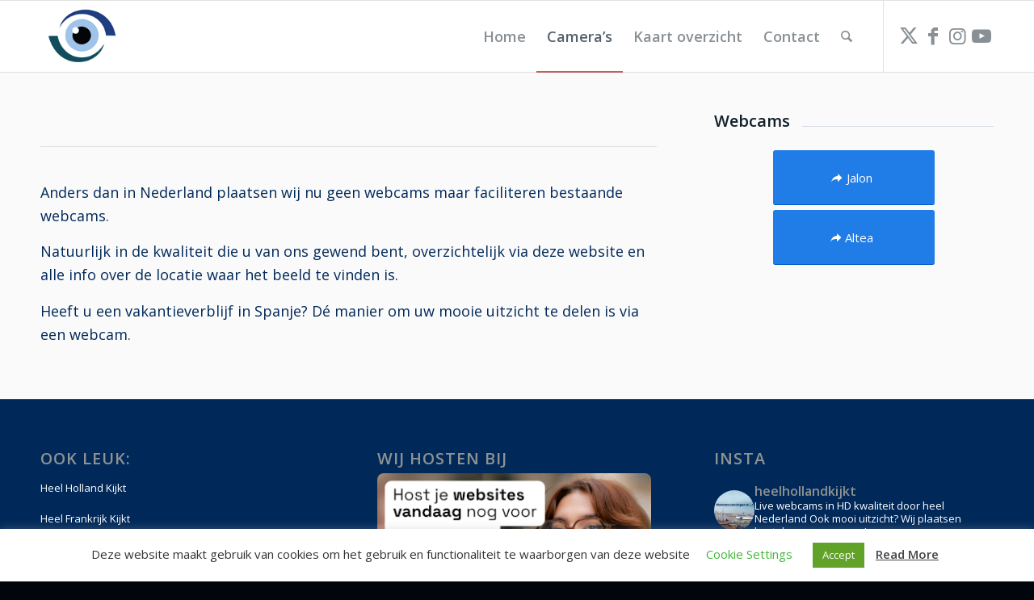

--- FILE ---
content_type: text/html; charset=UTF-8
request_url: https://heelspanjekijkt.nl/cameras/
body_size: 24642
content:
<!DOCTYPE html>
<html lang="nl-NL" class="html_stretched responsive av-preloader-active av-preloader-enabled  html_header_top html_logo_left html_main_nav_header html_menu_right html_slim html_header_sticky html_header_shrinking html_mobile_menu_phone html_header_searchicon html_content_align_center html_header_unstick_top_disabled html_header_stretch_disabled html_av-overlay-side html_av-overlay-side-classic html_av-submenu-noclone html_entry_id_26 av-cookies-no-cookie-consent av-no-preview av-default-lightbox html_text_menu_active av-mobile-menu-switch-default">
<head>
<meta charset="UTF-8" />


<!-- mobile setting -->
<meta name="viewport" content="width=device-width, initial-scale=1">

<!-- Scripts/CSS and wp_head hook -->
<meta name='robots' content='index, follow, max-image-preview:large, max-snippet:-1, max-video-preview:-1' />
	<style>img:is([sizes="auto" i], [sizes^="auto," i]) { contain-intrinsic-size: 3000px 1500px }</style>
	
	<!-- This site is optimized with the Yoast SEO plugin v25.3 - https://yoast.com/wordpress/plugins/seo/ -->
	<title>Camera&#039;s - HeelSpanjeKijkt</title>
	<link rel="canonical" href="https://heelspanjekijkt.nl/cameras/" />
	<meta property="og:locale" content="nl_NL" />
	<meta property="og:type" content="article" />
	<meta property="og:title" content="Camera&#039;s - HeelSpanjeKijkt" />
	<meta property="og:url" content="https://heelspanjekijkt.nl/cameras/" />
	<meta property="og:site_name" content="HeelSpanjeKijkt" />
	<meta property="article:publisher" content="https://www.facebook.com/heelhollandkijkt" />
	<meta property="article:modified_time" content="2022-02-21T15:23:49+00:00" />
	<meta property="og:image" content="https://heelspanjekijkt.nl/wp-content/uploads/2019/10/heelspanjekijkt.jpg" />
	<meta property="og:image:width" content="1200" />
	<meta property="og:image:height" content="630" />
	<meta property="og:image:type" content="image/jpeg" />
	<meta name="twitter:card" content="summary_large_image" />
	<meta name="twitter:site" content="@heelhollandkijk" />
	<meta name="twitter:label1" content="Geschatte leestijd" />
	<meta name="twitter:data1" content="3 minuten" />
	<script type="application/ld+json" class="yoast-schema-graph">{"@context":"https://schema.org","@graph":[{"@type":"WebPage","@id":"https://heelspanjekijkt.nl/cameras/","url":"https://heelspanjekijkt.nl/cameras/","name":"Camera's - HeelSpanjeKijkt","isPartOf":{"@id":"https://heelspanjekijkt.nl/#website"},"primaryImageOfPage":{"@id":"https://heelspanjekijkt.nl/cameras/#primaryimage"},"image":{"@id":"https://heelspanjekijkt.nl/cameras/#primaryimage"},"thumbnailUrl":"https://heelspanjekijkt.nl/wp-content/uploads/2019/10/heelspanjekijkt.jpg","datePublished":"2019-10-06T10:20:14+00:00","dateModified":"2022-02-21T15:23:49+00:00","breadcrumb":{"@id":"https://heelspanjekijkt.nl/cameras/#breadcrumb"},"inLanguage":"nl-NL","potentialAction":[{"@type":"ReadAction","target":["https://heelspanjekijkt.nl/cameras/"]}]},{"@type":"ImageObject","inLanguage":"nl-NL","@id":"https://heelspanjekijkt.nl/cameras/#primaryimage","url":"https://heelspanjekijkt.nl/wp-content/uploads/2019/10/heelspanjekijkt.jpg","contentUrl":"https://heelspanjekijkt.nl/wp-content/uploads/2019/10/heelspanjekijkt.jpg","width":1200,"height":630},{"@type":"BreadcrumbList","@id":"https://heelspanjekijkt.nl/cameras/#breadcrumb","itemListElement":[{"@type":"ListItem","position":1,"name":"Home","item":"https://heelspanjekijkt.nl/"},{"@type":"ListItem","position":2,"name":"Camera&#8217;s"}]},{"@type":"WebSite","@id":"https://heelspanjekijkt.nl/#website","url":"https://heelspanjekijkt.nl/","name":"HeelSpanjeKijkt","description":"De mooiste webcams in Spanje","potentialAction":[{"@type":"SearchAction","target":{"@type":"EntryPoint","urlTemplate":"https://heelspanjekijkt.nl/?s={search_term_string}"},"query-input":{"@type":"PropertyValueSpecification","valueRequired":true,"valueName":"search_term_string"}}],"inLanguage":"nl-NL"}]}</script>
	<!-- / Yoast SEO plugin. -->


<link rel='dns-prefetch' href='//www.googletagmanager.com' />
<link rel='dns-prefetch' href='//pagead2.googlesyndication.com' />
<link rel="alternate" type="application/rss+xml" title="HeelSpanjeKijkt &raquo; feed" href="https://heelspanjekijkt.nl/feed/" />
<link rel="alternate" type="application/rss+xml" title="HeelSpanjeKijkt &raquo; reacties feed" href="https://heelspanjekijkt.nl/comments/feed/" />

<!-- google webfont font replacement -->

			<script type='text/javascript'>

				(function() {

					/*	check if webfonts are disabled by user setting via cookie - or user must opt in.	*/
					var html = document.getElementsByTagName('html')[0];
					var cookie_check = html.className.indexOf('av-cookies-needs-opt-in') >= 0 || html.className.indexOf('av-cookies-can-opt-out') >= 0;
					var allow_continue = true;
					var silent_accept_cookie = html.className.indexOf('av-cookies-user-silent-accept') >= 0;

					if( cookie_check && ! silent_accept_cookie )
					{
						if( ! document.cookie.match(/aviaCookieConsent/) || html.className.indexOf('av-cookies-session-refused') >= 0 )
						{
							allow_continue = false;
						}
						else
						{
							if( ! document.cookie.match(/aviaPrivacyRefuseCookiesHideBar/) )
							{
								allow_continue = false;
							}
							else if( ! document.cookie.match(/aviaPrivacyEssentialCookiesEnabled/) )
							{
								allow_continue = false;
							}
							else if( document.cookie.match(/aviaPrivacyGoogleWebfontsDisabled/) )
							{
								allow_continue = false;
							}
						}
					}

					if( allow_continue )
					{
						var f = document.createElement('link');

						f.type 	= 'text/css';
						f.rel 	= 'stylesheet';
						f.href 	= 'https://fonts.googleapis.com/css?family=Open+Sans:400,600&display=auto';
						f.id 	= 'avia-google-webfont';

						document.getElementsByTagName('head')[0].appendChild(f);
					}
				})();

			</script>
			<script type="text/javascript">
/* <![CDATA[ */
window._wpemojiSettings = {"baseUrl":"https:\/\/s.w.org\/images\/core\/emoji\/15.1.0\/72x72\/","ext":".png","svgUrl":"https:\/\/s.w.org\/images\/core\/emoji\/15.1.0\/svg\/","svgExt":".svg","source":{"concatemoji":"https:\/\/heelspanjekijkt.nl\/wp-includes\/js\/wp-emoji-release.min.js?ver=6.8.1"}};
/*! This file is auto-generated */
!function(i,n){var o,s,e;function c(e){try{var t={supportTests:e,timestamp:(new Date).valueOf()};sessionStorage.setItem(o,JSON.stringify(t))}catch(e){}}function p(e,t,n){e.clearRect(0,0,e.canvas.width,e.canvas.height),e.fillText(t,0,0);var t=new Uint32Array(e.getImageData(0,0,e.canvas.width,e.canvas.height).data),r=(e.clearRect(0,0,e.canvas.width,e.canvas.height),e.fillText(n,0,0),new Uint32Array(e.getImageData(0,0,e.canvas.width,e.canvas.height).data));return t.every(function(e,t){return e===r[t]})}function u(e,t,n){switch(t){case"flag":return n(e,"\ud83c\udff3\ufe0f\u200d\u26a7\ufe0f","\ud83c\udff3\ufe0f\u200b\u26a7\ufe0f")?!1:!n(e,"\ud83c\uddfa\ud83c\uddf3","\ud83c\uddfa\u200b\ud83c\uddf3")&&!n(e,"\ud83c\udff4\udb40\udc67\udb40\udc62\udb40\udc65\udb40\udc6e\udb40\udc67\udb40\udc7f","\ud83c\udff4\u200b\udb40\udc67\u200b\udb40\udc62\u200b\udb40\udc65\u200b\udb40\udc6e\u200b\udb40\udc67\u200b\udb40\udc7f");case"emoji":return!n(e,"\ud83d\udc26\u200d\ud83d\udd25","\ud83d\udc26\u200b\ud83d\udd25")}return!1}function f(e,t,n){var r="undefined"!=typeof WorkerGlobalScope&&self instanceof WorkerGlobalScope?new OffscreenCanvas(300,150):i.createElement("canvas"),a=r.getContext("2d",{willReadFrequently:!0}),o=(a.textBaseline="top",a.font="600 32px Arial",{});return e.forEach(function(e){o[e]=t(a,e,n)}),o}function t(e){var t=i.createElement("script");t.src=e,t.defer=!0,i.head.appendChild(t)}"undefined"!=typeof Promise&&(o="wpEmojiSettingsSupports",s=["flag","emoji"],n.supports={everything:!0,everythingExceptFlag:!0},e=new Promise(function(e){i.addEventListener("DOMContentLoaded",e,{once:!0})}),new Promise(function(t){var n=function(){try{var e=JSON.parse(sessionStorage.getItem(o));if("object"==typeof e&&"number"==typeof e.timestamp&&(new Date).valueOf()<e.timestamp+604800&&"object"==typeof e.supportTests)return e.supportTests}catch(e){}return null}();if(!n){if("undefined"!=typeof Worker&&"undefined"!=typeof OffscreenCanvas&&"undefined"!=typeof URL&&URL.createObjectURL&&"undefined"!=typeof Blob)try{var e="postMessage("+f.toString()+"("+[JSON.stringify(s),u.toString(),p.toString()].join(",")+"));",r=new Blob([e],{type:"text/javascript"}),a=new Worker(URL.createObjectURL(r),{name:"wpTestEmojiSupports"});return void(a.onmessage=function(e){c(n=e.data),a.terminate(),t(n)})}catch(e){}c(n=f(s,u,p))}t(n)}).then(function(e){for(var t in e)n.supports[t]=e[t],n.supports.everything=n.supports.everything&&n.supports[t],"flag"!==t&&(n.supports.everythingExceptFlag=n.supports.everythingExceptFlag&&n.supports[t]);n.supports.everythingExceptFlag=n.supports.everythingExceptFlag&&!n.supports.flag,n.DOMReady=!1,n.readyCallback=function(){n.DOMReady=!0}}).then(function(){return e}).then(function(){var e;n.supports.everything||(n.readyCallback(),(e=n.source||{}).concatemoji?t(e.concatemoji):e.wpemoji&&e.twemoji&&(t(e.twemoji),t(e.wpemoji)))}))}((window,document),window._wpemojiSettings);
/* ]]> */
</script>
<link rel='stylesheet' id='sbi_styles-css' href='https://heelspanjekijkt.nl/wp-content/plugins/instagram-feed/css/sbi-styles.min.css?ver=6.9.1' type='text/css' media='all' />
<style id='wp-emoji-styles-inline-css' type='text/css'>

	img.wp-smiley, img.emoji {
		display: inline !important;
		border: none !important;
		box-shadow: none !important;
		height: 1em !important;
		width: 1em !important;
		margin: 0 0.07em !important;
		vertical-align: -0.1em !important;
		background: none !important;
		padding: 0 !important;
	}
</style>
<link rel='stylesheet' id='wp-block-library-css' href='https://heelspanjekijkt.nl/wp-includes/css/dist/block-library/style.min.css?ver=6.8.1' type='text/css' media='all' />
<style id='global-styles-inline-css' type='text/css'>
:root{--wp--preset--aspect-ratio--square: 1;--wp--preset--aspect-ratio--4-3: 4/3;--wp--preset--aspect-ratio--3-4: 3/4;--wp--preset--aspect-ratio--3-2: 3/2;--wp--preset--aspect-ratio--2-3: 2/3;--wp--preset--aspect-ratio--16-9: 16/9;--wp--preset--aspect-ratio--9-16: 9/16;--wp--preset--color--black: #000000;--wp--preset--color--cyan-bluish-gray: #abb8c3;--wp--preset--color--white: #ffffff;--wp--preset--color--pale-pink: #f78da7;--wp--preset--color--vivid-red: #cf2e2e;--wp--preset--color--luminous-vivid-orange: #ff6900;--wp--preset--color--luminous-vivid-amber: #fcb900;--wp--preset--color--light-green-cyan: #7bdcb5;--wp--preset--color--vivid-green-cyan: #00d084;--wp--preset--color--pale-cyan-blue: #8ed1fc;--wp--preset--color--vivid-cyan-blue: #0693e3;--wp--preset--color--vivid-purple: #9b51e0;--wp--preset--color--metallic-red: #b02b2c;--wp--preset--color--maximum-yellow-red: #edae44;--wp--preset--color--yellow-sun: #eeee22;--wp--preset--color--palm-leaf: #83a846;--wp--preset--color--aero: #7bb0e7;--wp--preset--color--old-lavender: #745f7e;--wp--preset--color--steel-teal: #5f8789;--wp--preset--color--raspberry-pink: #d65799;--wp--preset--color--medium-turquoise: #4ecac2;--wp--preset--gradient--vivid-cyan-blue-to-vivid-purple: linear-gradient(135deg,rgba(6,147,227,1) 0%,rgb(155,81,224) 100%);--wp--preset--gradient--light-green-cyan-to-vivid-green-cyan: linear-gradient(135deg,rgb(122,220,180) 0%,rgb(0,208,130) 100%);--wp--preset--gradient--luminous-vivid-amber-to-luminous-vivid-orange: linear-gradient(135deg,rgba(252,185,0,1) 0%,rgba(255,105,0,1) 100%);--wp--preset--gradient--luminous-vivid-orange-to-vivid-red: linear-gradient(135deg,rgba(255,105,0,1) 0%,rgb(207,46,46) 100%);--wp--preset--gradient--very-light-gray-to-cyan-bluish-gray: linear-gradient(135deg,rgb(238,238,238) 0%,rgb(169,184,195) 100%);--wp--preset--gradient--cool-to-warm-spectrum: linear-gradient(135deg,rgb(74,234,220) 0%,rgb(151,120,209) 20%,rgb(207,42,186) 40%,rgb(238,44,130) 60%,rgb(251,105,98) 80%,rgb(254,248,76) 100%);--wp--preset--gradient--blush-light-purple: linear-gradient(135deg,rgb(255,206,236) 0%,rgb(152,150,240) 100%);--wp--preset--gradient--blush-bordeaux: linear-gradient(135deg,rgb(254,205,165) 0%,rgb(254,45,45) 50%,rgb(107,0,62) 100%);--wp--preset--gradient--luminous-dusk: linear-gradient(135deg,rgb(255,203,112) 0%,rgb(199,81,192) 50%,rgb(65,88,208) 100%);--wp--preset--gradient--pale-ocean: linear-gradient(135deg,rgb(255,245,203) 0%,rgb(182,227,212) 50%,rgb(51,167,181) 100%);--wp--preset--gradient--electric-grass: linear-gradient(135deg,rgb(202,248,128) 0%,rgb(113,206,126) 100%);--wp--preset--gradient--midnight: linear-gradient(135deg,rgb(2,3,129) 0%,rgb(40,116,252) 100%);--wp--preset--font-size--small: 1rem;--wp--preset--font-size--medium: 1.125rem;--wp--preset--font-size--large: 1.75rem;--wp--preset--font-size--x-large: clamp(1.75rem, 3vw, 2.25rem);--wp--preset--spacing--20: 0.44rem;--wp--preset--spacing--30: 0.67rem;--wp--preset--spacing--40: 1rem;--wp--preset--spacing--50: 1.5rem;--wp--preset--spacing--60: 2.25rem;--wp--preset--spacing--70: 3.38rem;--wp--preset--spacing--80: 5.06rem;--wp--preset--shadow--natural: 6px 6px 9px rgba(0, 0, 0, 0.2);--wp--preset--shadow--deep: 12px 12px 50px rgba(0, 0, 0, 0.4);--wp--preset--shadow--sharp: 6px 6px 0px rgba(0, 0, 0, 0.2);--wp--preset--shadow--outlined: 6px 6px 0px -3px rgba(255, 255, 255, 1), 6px 6px rgba(0, 0, 0, 1);--wp--preset--shadow--crisp: 6px 6px 0px rgba(0, 0, 0, 1);}:root { --wp--style--global--content-size: 800px;--wp--style--global--wide-size: 1130px; }:where(body) { margin: 0; }.wp-site-blocks > .alignleft { float: left; margin-right: 2em; }.wp-site-blocks > .alignright { float: right; margin-left: 2em; }.wp-site-blocks > .aligncenter { justify-content: center; margin-left: auto; margin-right: auto; }:where(.is-layout-flex){gap: 0.5em;}:where(.is-layout-grid){gap: 0.5em;}.is-layout-flow > .alignleft{float: left;margin-inline-start: 0;margin-inline-end: 2em;}.is-layout-flow > .alignright{float: right;margin-inline-start: 2em;margin-inline-end: 0;}.is-layout-flow > .aligncenter{margin-left: auto !important;margin-right: auto !important;}.is-layout-constrained > .alignleft{float: left;margin-inline-start: 0;margin-inline-end: 2em;}.is-layout-constrained > .alignright{float: right;margin-inline-start: 2em;margin-inline-end: 0;}.is-layout-constrained > .aligncenter{margin-left: auto !important;margin-right: auto !important;}.is-layout-constrained > :where(:not(.alignleft):not(.alignright):not(.alignfull)){max-width: var(--wp--style--global--content-size);margin-left: auto !important;margin-right: auto !important;}.is-layout-constrained > .alignwide{max-width: var(--wp--style--global--wide-size);}body .is-layout-flex{display: flex;}.is-layout-flex{flex-wrap: wrap;align-items: center;}.is-layout-flex > :is(*, div){margin: 0;}body .is-layout-grid{display: grid;}.is-layout-grid > :is(*, div){margin: 0;}body{padding-top: 0px;padding-right: 0px;padding-bottom: 0px;padding-left: 0px;}a:where(:not(.wp-element-button)){text-decoration: underline;}:root :where(.wp-element-button, .wp-block-button__link){background-color: #32373c;border-width: 0;color: #fff;font-family: inherit;font-size: inherit;line-height: inherit;padding: calc(0.667em + 2px) calc(1.333em + 2px);text-decoration: none;}.has-black-color{color: var(--wp--preset--color--black) !important;}.has-cyan-bluish-gray-color{color: var(--wp--preset--color--cyan-bluish-gray) !important;}.has-white-color{color: var(--wp--preset--color--white) !important;}.has-pale-pink-color{color: var(--wp--preset--color--pale-pink) !important;}.has-vivid-red-color{color: var(--wp--preset--color--vivid-red) !important;}.has-luminous-vivid-orange-color{color: var(--wp--preset--color--luminous-vivid-orange) !important;}.has-luminous-vivid-amber-color{color: var(--wp--preset--color--luminous-vivid-amber) !important;}.has-light-green-cyan-color{color: var(--wp--preset--color--light-green-cyan) !important;}.has-vivid-green-cyan-color{color: var(--wp--preset--color--vivid-green-cyan) !important;}.has-pale-cyan-blue-color{color: var(--wp--preset--color--pale-cyan-blue) !important;}.has-vivid-cyan-blue-color{color: var(--wp--preset--color--vivid-cyan-blue) !important;}.has-vivid-purple-color{color: var(--wp--preset--color--vivid-purple) !important;}.has-metallic-red-color{color: var(--wp--preset--color--metallic-red) !important;}.has-maximum-yellow-red-color{color: var(--wp--preset--color--maximum-yellow-red) !important;}.has-yellow-sun-color{color: var(--wp--preset--color--yellow-sun) !important;}.has-palm-leaf-color{color: var(--wp--preset--color--palm-leaf) !important;}.has-aero-color{color: var(--wp--preset--color--aero) !important;}.has-old-lavender-color{color: var(--wp--preset--color--old-lavender) !important;}.has-steel-teal-color{color: var(--wp--preset--color--steel-teal) !important;}.has-raspberry-pink-color{color: var(--wp--preset--color--raspberry-pink) !important;}.has-medium-turquoise-color{color: var(--wp--preset--color--medium-turquoise) !important;}.has-black-background-color{background-color: var(--wp--preset--color--black) !important;}.has-cyan-bluish-gray-background-color{background-color: var(--wp--preset--color--cyan-bluish-gray) !important;}.has-white-background-color{background-color: var(--wp--preset--color--white) !important;}.has-pale-pink-background-color{background-color: var(--wp--preset--color--pale-pink) !important;}.has-vivid-red-background-color{background-color: var(--wp--preset--color--vivid-red) !important;}.has-luminous-vivid-orange-background-color{background-color: var(--wp--preset--color--luminous-vivid-orange) !important;}.has-luminous-vivid-amber-background-color{background-color: var(--wp--preset--color--luminous-vivid-amber) !important;}.has-light-green-cyan-background-color{background-color: var(--wp--preset--color--light-green-cyan) !important;}.has-vivid-green-cyan-background-color{background-color: var(--wp--preset--color--vivid-green-cyan) !important;}.has-pale-cyan-blue-background-color{background-color: var(--wp--preset--color--pale-cyan-blue) !important;}.has-vivid-cyan-blue-background-color{background-color: var(--wp--preset--color--vivid-cyan-blue) !important;}.has-vivid-purple-background-color{background-color: var(--wp--preset--color--vivid-purple) !important;}.has-metallic-red-background-color{background-color: var(--wp--preset--color--metallic-red) !important;}.has-maximum-yellow-red-background-color{background-color: var(--wp--preset--color--maximum-yellow-red) !important;}.has-yellow-sun-background-color{background-color: var(--wp--preset--color--yellow-sun) !important;}.has-palm-leaf-background-color{background-color: var(--wp--preset--color--palm-leaf) !important;}.has-aero-background-color{background-color: var(--wp--preset--color--aero) !important;}.has-old-lavender-background-color{background-color: var(--wp--preset--color--old-lavender) !important;}.has-steel-teal-background-color{background-color: var(--wp--preset--color--steel-teal) !important;}.has-raspberry-pink-background-color{background-color: var(--wp--preset--color--raspberry-pink) !important;}.has-medium-turquoise-background-color{background-color: var(--wp--preset--color--medium-turquoise) !important;}.has-black-border-color{border-color: var(--wp--preset--color--black) !important;}.has-cyan-bluish-gray-border-color{border-color: var(--wp--preset--color--cyan-bluish-gray) !important;}.has-white-border-color{border-color: var(--wp--preset--color--white) !important;}.has-pale-pink-border-color{border-color: var(--wp--preset--color--pale-pink) !important;}.has-vivid-red-border-color{border-color: var(--wp--preset--color--vivid-red) !important;}.has-luminous-vivid-orange-border-color{border-color: var(--wp--preset--color--luminous-vivid-orange) !important;}.has-luminous-vivid-amber-border-color{border-color: var(--wp--preset--color--luminous-vivid-amber) !important;}.has-light-green-cyan-border-color{border-color: var(--wp--preset--color--light-green-cyan) !important;}.has-vivid-green-cyan-border-color{border-color: var(--wp--preset--color--vivid-green-cyan) !important;}.has-pale-cyan-blue-border-color{border-color: var(--wp--preset--color--pale-cyan-blue) !important;}.has-vivid-cyan-blue-border-color{border-color: var(--wp--preset--color--vivid-cyan-blue) !important;}.has-vivid-purple-border-color{border-color: var(--wp--preset--color--vivid-purple) !important;}.has-metallic-red-border-color{border-color: var(--wp--preset--color--metallic-red) !important;}.has-maximum-yellow-red-border-color{border-color: var(--wp--preset--color--maximum-yellow-red) !important;}.has-yellow-sun-border-color{border-color: var(--wp--preset--color--yellow-sun) !important;}.has-palm-leaf-border-color{border-color: var(--wp--preset--color--palm-leaf) !important;}.has-aero-border-color{border-color: var(--wp--preset--color--aero) !important;}.has-old-lavender-border-color{border-color: var(--wp--preset--color--old-lavender) !important;}.has-steel-teal-border-color{border-color: var(--wp--preset--color--steel-teal) !important;}.has-raspberry-pink-border-color{border-color: var(--wp--preset--color--raspberry-pink) !important;}.has-medium-turquoise-border-color{border-color: var(--wp--preset--color--medium-turquoise) !important;}.has-vivid-cyan-blue-to-vivid-purple-gradient-background{background: var(--wp--preset--gradient--vivid-cyan-blue-to-vivid-purple) !important;}.has-light-green-cyan-to-vivid-green-cyan-gradient-background{background: var(--wp--preset--gradient--light-green-cyan-to-vivid-green-cyan) !important;}.has-luminous-vivid-amber-to-luminous-vivid-orange-gradient-background{background: var(--wp--preset--gradient--luminous-vivid-amber-to-luminous-vivid-orange) !important;}.has-luminous-vivid-orange-to-vivid-red-gradient-background{background: var(--wp--preset--gradient--luminous-vivid-orange-to-vivid-red) !important;}.has-very-light-gray-to-cyan-bluish-gray-gradient-background{background: var(--wp--preset--gradient--very-light-gray-to-cyan-bluish-gray) !important;}.has-cool-to-warm-spectrum-gradient-background{background: var(--wp--preset--gradient--cool-to-warm-spectrum) !important;}.has-blush-light-purple-gradient-background{background: var(--wp--preset--gradient--blush-light-purple) !important;}.has-blush-bordeaux-gradient-background{background: var(--wp--preset--gradient--blush-bordeaux) !important;}.has-luminous-dusk-gradient-background{background: var(--wp--preset--gradient--luminous-dusk) !important;}.has-pale-ocean-gradient-background{background: var(--wp--preset--gradient--pale-ocean) !important;}.has-electric-grass-gradient-background{background: var(--wp--preset--gradient--electric-grass) !important;}.has-midnight-gradient-background{background: var(--wp--preset--gradient--midnight) !important;}.has-small-font-size{font-size: var(--wp--preset--font-size--small) !important;}.has-medium-font-size{font-size: var(--wp--preset--font-size--medium) !important;}.has-large-font-size{font-size: var(--wp--preset--font-size--large) !important;}.has-x-large-font-size{font-size: var(--wp--preset--font-size--x-large) !important;}
:where(.wp-block-post-template.is-layout-flex){gap: 1.25em;}:where(.wp-block-post-template.is-layout-grid){gap: 1.25em;}
:where(.wp-block-columns.is-layout-flex){gap: 2em;}:where(.wp-block-columns.is-layout-grid){gap: 2em;}
:root :where(.wp-block-pullquote){font-size: 1.5em;line-height: 1.6;}
</style>
<link rel='stylesheet' id='cookie-law-info-css' href='https://heelspanjekijkt.nl/wp-content/plugins/cookie-law-info/legacy/public/css/cookie-law-info-public.css?ver=3.2.10' type='text/css' media='all' />
<link rel='stylesheet' id='cookie-law-info-gdpr-css' href='https://heelspanjekijkt.nl/wp-content/plugins/cookie-law-info/legacy/public/css/cookie-law-info-gdpr.css?ver=3.2.10' type='text/css' media='all' />
<link rel='stylesheet' id='avia-merged-styles-css' href='https://heelspanjekijkt.nl/wp-content/uploads/dynamic_avia/avia-merged-styles-ce148e99baed6482652330ae86c0b8e2---685002147b44e.css' type='text/css' media='all' />
<link rel='stylesheet' id='avia-single-post-26-css' href='https://heelspanjekijkt.nl/wp-content/uploads/dynamic_avia/avia_posts_css/post-26.css?ver=ver-1750087393' type='text/css' media='all' />
<script type="text/javascript" src="https://heelspanjekijkt.nl/wp-includes/js/jquery/jquery.min.js?ver=3.7.1" id="jquery-core-js"></script>
<script type="text/javascript" src="https://heelspanjekijkt.nl/wp-includes/js/jquery/jquery-migrate.min.js?ver=3.4.1" id="jquery-migrate-js"></script>
<script type="text/javascript" id="cookie-law-info-js-extra">
/* <![CDATA[ */
var Cli_Data = {"nn_cookie_ids":[],"cookielist":[],"non_necessary_cookies":[],"ccpaEnabled":"","ccpaRegionBased":"","ccpaBarEnabled":"","strictlyEnabled":["necessary","obligatoire"],"ccpaType":"gdpr","js_blocking":"1","custom_integration":"","triggerDomRefresh":"","secure_cookies":""};
var cli_cookiebar_settings = {"animate_speed_hide":"500","animate_speed_show":"500","background":"#FFF","border":"#b1a6a6c2","border_on":"","button_1_button_colour":"#61a229","button_1_button_hover":"#4e8221","button_1_link_colour":"#fff","button_1_as_button":"1","button_1_new_win":"","button_2_button_colour":"#333","button_2_button_hover":"#292929","button_2_link_colour":"#444","button_2_as_button":"","button_2_hidebar":"","button_3_button_colour":"#dedfe0","button_3_button_hover":"#b2b2b3","button_3_link_colour":"#333333","button_3_as_button":"1","button_3_new_win":"","button_4_button_colour":"#dedfe0","button_4_button_hover":"#b2b2b3","button_4_link_colour":"#43b738","button_4_as_button":"","button_7_button_colour":"#61a229","button_7_button_hover":"#4e8221","button_7_link_colour":"#fff","button_7_as_button":"1","button_7_new_win":"","font_family":"inherit","header_fix":"","notify_animate_hide":"1","notify_animate_show":"","notify_div_id":"#cookie-law-info-bar","notify_position_horizontal":"right","notify_position_vertical":"bottom","scroll_close":"","scroll_close_reload":"","accept_close_reload":"","reject_close_reload":"","showagain_tab":"1","showagain_background":"#fff","showagain_border":"#000","showagain_div_id":"#cookie-law-info-again","showagain_x_position":"100px","text":"#333333","show_once_yn":"","show_once":"10000","logging_on":"","as_popup":"","popup_overlay":"1","bar_heading_text":"","cookie_bar_as":"banner","popup_showagain_position":"bottom-right","widget_position":"left"};
var log_object = {"ajax_url":"https:\/\/heelspanjekijkt.nl\/wp-admin\/admin-ajax.php"};
/* ]]> */
</script>
<script type="text/javascript" src="https://heelspanjekijkt.nl/wp-content/plugins/cookie-law-info/legacy/public/js/cookie-law-info-public.js?ver=3.2.10" id="cookie-law-info-js"></script>

<!-- Google tag (gtag.js) snippet toegevoegd door Site Kit -->

<!-- Google Analytics snippet toegevoegd door Site Kit -->
<script type="text/javascript" src="https://www.googletagmanager.com/gtag/js?id=G-R7ZJJVNV8M" id="google_gtagjs-js" async></script>
<script type="text/javascript" id="google_gtagjs-js-after">
/* <![CDATA[ */
window.dataLayer = window.dataLayer || [];function gtag(){dataLayer.push(arguments);}
gtag("set","linker",{"domains":["heelspanjekijkt.nl"]});
gtag("js", new Date());
gtag("set", "developer_id.dZTNiMT", true);
gtag("config", "G-R7ZJJVNV8M");
/* ]]> */
</script>

<!-- Einde Google tag (gtag.js) snippet toegevoegd door Site Kit -->
<script type="text/javascript" src="https://heelspanjekijkt.nl/wp-content/uploads/dynamic_avia/avia-head-scripts-4f5eead831c86c2e16cfa55444a254ca---685002148d458.js" id="avia-head-scripts-js"></script>
<link rel="https://api.w.org/" href="https://heelspanjekijkt.nl/wp-json/" /><link rel="alternate" title="JSON" type="application/json" href="https://heelspanjekijkt.nl/wp-json/wp/v2/pages/26" /><link rel="EditURI" type="application/rsd+xml" title="RSD" href="https://heelspanjekijkt.nl/xmlrpc.php?rsd" />
<meta name="generator" content="WordPress 6.8.1" />
<link rel='shortlink' href='https://heelspanjekijkt.nl/?p=26' />
<link rel="alternate" title="oEmbed (JSON)" type="application/json+oembed" href="https://heelspanjekijkt.nl/wp-json/oembed/1.0/embed?url=https%3A%2F%2Fheelspanjekijkt.nl%2Fcameras%2F" />
<link rel="alternate" title="oEmbed (XML)" type="text/xml+oembed" href="https://heelspanjekijkt.nl/wp-json/oembed/1.0/embed?url=https%3A%2F%2Fheelspanjekijkt.nl%2Fcameras%2F&#038;format=xml" />
<meta name="generator" content="Site Kit by Google 1.154.0" />

<!--[if lt IE 9]><script src="https://heelspanjekijkt.nl/wp-content/themes/enfold/js/html5shiv.js"></script><![endif]--><link rel="profile" href="https://gmpg.org/xfn/11" />
<link rel="alternate" type="application/rss+xml" title="HeelSpanjeKijkt RSS2 Feed" href="https://heelspanjekijkt.nl/feed/" />
<link rel="pingback" href="https://heelspanjekijkt.nl/xmlrpc.php" />

<!-- Google AdSense meta tags toegevoegd door Site Kit -->
<meta name="google-adsense-platform-account" content="ca-host-pub-2644536267352236">
<meta name="google-adsense-platform-domain" content="sitekit.withgoogle.com">
<!-- Einde Google AdSense meta tags toegevoegd door Site Kit -->

<!-- Google AdSense snippet toegevoegd door Site Kit -->
<script type="text/javascript" async="async" src="https://pagead2.googlesyndication.com/pagead/js/adsbygoogle.js?client=ca-pub-5462645834967196&amp;host=ca-host-pub-2644536267352236" crossorigin="anonymous"></script>

<!-- Einde Google AdSense snippet toegevoegd door Site Kit -->

<!-- To speed up the rendering and to display the site as fast as possible to the user we include some styles and scripts for above the fold content inline -->
<script type="text/javascript">'use strict';var avia_is_mobile=!1;if(/Android|webOS|iPhone|iPad|iPod|BlackBerry|IEMobile|Opera Mini/i.test(navigator.userAgent)&&'ontouchstart' in document.documentElement){avia_is_mobile=!0;document.documentElement.className+=' avia_mobile '}
else{document.documentElement.className+=' avia_desktop '};document.documentElement.className+=' js_active ';(function(){var e=['-webkit-','-moz-','-ms-',''],n='',o=!1,a=!1;for(var t in e){if(e[t]+'transform' in document.documentElement.style){o=!0;n=e[t]+'transform'};if(e[t]+'perspective' in document.documentElement.style){a=!0}};if(o){document.documentElement.className+=' avia_transform '};if(a){document.documentElement.className+=' avia_transform3d '};if(typeof document.getElementsByClassName=='function'&&typeof document.documentElement.getBoundingClientRect=='function'&&avia_is_mobile==!1){if(n&&window.innerHeight>0){setTimeout(function(){var e=0,o={},a=0,t=document.getElementsByClassName('av-parallax'),i=window.pageYOffset||document.documentElement.scrollTop;for(e=0;e<t.length;e++){t[e].style.top='0px';o=t[e].getBoundingClientRect();a=Math.ceil((window.innerHeight+i-o.top)*0.3);t[e].style[n]='translate(0px, '+a+'px)';t[e].style.top='auto';t[e].className+=' enabled-parallax '}},50)}}})();</script><style type="text/css">
		@font-face {font-family: 'entypo-fontello-enfold'; font-weight: normal; font-style: normal; font-display: auto;
		src: url('https://heelspanjekijkt.nl/wp-content/themes/enfold/config-templatebuilder/avia-template-builder/assets/fonts/entypo-fontello-enfold/entypo-fontello-enfold.woff2') format('woff2'),
		url('https://heelspanjekijkt.nl/wp-content/themes/enfold/config-templatebuilder/avia-template-builder/assets/fonts/entypo-fontello-enfold/entypo-fontello-enfold.woff') format('woff'),
		url('https://heelspanjekijkt.nl/wp-content/themes/enfold/config-templatebuilder/avia-template-builder/assets/fonts/entypo-fontello-enfold/entypo-fontello-enfold.ttf') format('truetype'),
		url('https://heelspanjekijkt.nl/wp-content/themes/enfold/config-templatebuilder/avia-template-builder/assets/fonts/entypo-fontello-enfold/entypo-fontello-enfold.svg#entypo-fontello-enfold') format('svg'),
		url('https://heelspanjekijkt.nl/wp-content/themes/enfold/config-templatebuilder/avia-template-builder/assets/fonts/entypo-fontello-enfold/entypo-fontello-enfold.eot'),
		url('https://heelspanjekijkt.nl/wp-content/themes/enfold/config-templatebuilder/avia-template-builder/assets/fonts/entypo-fontello-enfold/entypo-fontello-enfold.eot?#iefix') format('embedded-opentype');
		}

		#top .avia-font-entypo-fontello-enfold, body .avia-font-entypo-fontello-enfold, html body [data-av_iconfont='entypo-fontello-enfold']:before{ font-family: 'entypo-fontello-enfold'; }
		
		@font-face {font-family: 'entypo-fontello'; font-weight: normal; font-style: normal; font-display: auto;
		src: url('https://heelspanjekijkt.nl/wp-content/themes/enfold/config-templatebuilder/avia-template-builder/assets/fonts/entypo-fontello/entypo-fontello.woff2') format('woff2'),
		url('https://heelspanjekijkt.nl/wp-content/themes/enfold/config-templatebuilder/avia-template-builder/assets/fonts/entypo-fontello/entypo-fontello.woff') format('woff'),
		url('https://heelspanjekijkt.nl/wp-content/themes/enfold/config-templatebuilder/avia-template-builder/assets/fonts/entypo-fontello/entypo-fontello.ttf') format('truetype'),
		url('https://heelspanjekijkt.nl/wp-content/themes/enfold/config-templatebuilder/avia-template-builder/assets/fonts/entypo-fontello/entypo-fontello.svg#entypo-fontello') format('svg'),
		url('https://heelspanjekijkt.nl/wp-content/themes/enfold/config-templatebuilder/avia-template-builder/assets/fonts/entypo-fontello/entypo-fontello.eot'),
		url('https://heelspanjekijkt.nl/wp-content/themes/enfold/config-templatebuilder/avia-template-builder/assets/fonts/entypo-fontello/entypo-fontello.eot?#iefix') format('embedded-opentype');
		}

		#top .avia-font-entypo-fontello, body .avia-font-entypo-fontello, html body [data-av_iconfont='entypo-fontello']:before{ font-family: 'entypo-fontello'; }
		</style>

<!--
Debugging Info for Theme support: 

Theme: Enfold
Version: 7.1.1
Installed: enfold
AviaFramework Version: 5.6
AviaBuilder Version: 6.0
aviaElementManager Version: 1.0.1
- - - - - - - - - - -
ChildTheme: Enfold Child
ChildTheme Version: 1.0
ChildTheme Installed: enfold

- - - - - - - - - - -
ML:128-PU:108-PLA:13
WP:6.8.1
Compress: CSS:all theme files - JS:all theme files
Updates: disabled
PLAu:11
-->
</head>

<body data-rsssl=1 id="top" class="wp-singular page-template-default page page-id-26 wp-theme-enfold wp-child-theme-enfold-child stretched rtl_columns av-curtain-numeric open_sans  post-type-page avia-responsive-images-support" itemscope="itemscope" itemtype="https://schema.org/WebPage" >

	<div class='av-siteloader-wrap av-transition-enabled'><div class="av-siteloader-inner"><div class="av-siteloader-cell"><div class="av-siteloader"><div class="av-siteloader-extra"></div></div></div></div></div>
	<div id='wrap_all'>

	
<header id='header' class='all_colors header_color light_bg_color  av_header_top av_logo_left av_main_nav_header av_menu_right av_slim av_header_sticky av_header_shrinking av_header_stretch_disabled av_mobile_menu_phone av_header_searchicon av_header_unstick_top_disabled av_bottom_nav_disabled  av_header_border_disabled'  data-av_shrink_factor='50' role="banner" itemscope="itemscope" itemtype="https://schema.org/WPHeader" >

		<div  id='header_main' class='container_wrap container_wrap_logo'>

        <div class='container av-logo-container'><div class='inner-container'><span class='logo avia-standard-logo'><a href='https://heelspanjekijkt.nl/' class='' aria-label='logo-wch' title='logo-wch'><img src="https://heelspanjekijkt.nl/wp-content/uploads/2019/10/logo-wch.png" height="100" width="300" alt='HeelSpanjeKijkt' title='logo-wch' /></a></span><nav class='main_menu' data-selectname='Selecteer een pagina'  role="navigation" itemscope="itemscope" itemtype="https://schema.org/SiteNavigationElement" ><div class="avia-menu av-main-nav-wrap av_menu_icon_beside"><ul role="menu" class="menu av-main-nav" id="avia-menu"><li role="menuitem" id="menu-item-14" class="menu-item menu-item-type-post_type menu-item-object-page menu-item-home menu-item-top-level menu-item-top-level-1"><a href="https://heelspanjekijkt.nl/" itemprop="url" tabindex="0"><span class="avia-bullet"></span><span class="avia-menu-text">Home</span><span class="avia-menu-fx"><span class="avia-arrow-wrap"><span class="avia-arrow"></span></span></span></a></li>
<li role="menuitem" id="menu-item-39" class="menu-item menu-item-type-post_type menu-item-object-page current-menu-item page_item page-item-26 current_page_item menu-item-has-children menu-item-top-level menu-item-top-level-2"><a href="https://heelspanjekijkt.nl/cameras/" itemprop="url" tabindex="0"><span class="avia-bullet"></span><span class="avia-menu-text">Camera&#8217;s</span><span class="avia-menu-fx"><span class="avia-arrow-wrap"><span class="avia-arrow"></span></span></span></a>


<ul class="sub-menu">
	<li role="menuitem" id="menu-item-41" class="menu-item menu-item-type-post_type menu-item-object-page"><a href="https://heelspanjekijkt.nl/jalon/" itemprop="url" tabindex="0"><span class="avia-bullet"></span><span class="avia-menu-text">Jalon</span></a></li>
	<li role="menuitem" id="menu-item-102" class="menu-item menu-item-type-post_type menu-item-object-page"><a href="https://heelspanjekijkt.nl/altea/" itemprop="url" tabindex="0"><span class="avia-bullet"></span><span class="avia-menu-text">Altea</span></a></li>
</ul>
</li>
<li role="menuitem" id="menu-item-40" class="menu-item menu-item-type-post_type menu-item-object-page menu-item-top-level menu-item-top-level-3"><a href="https://heelspanjekijkt.nl/kaart-overzicht/" itemprop="url" tabindex="0"><span class="avia-bullet"></span><span class="avia-menu-text">Kaart overzicht</span><span class="avia-menu-fx"><span class="avia-arrow-wrap"><span class="avia-arrow"></span></span></span></a></li>
<li role="menuitem" id="menu-item-51" class="menu-item menu-item-type-post_type menu-item-object-page menu-item-top-level menu-item-top-level-4"><a href="https://heelspanjekijkt.nl/contact/" itemprop="url" tabindex="0"><span class="avia-bullet"></span><span class="avia-menu-text">Contact</span><span class="avia-menu-fx"><span class="avia-arrow-wrap"><span class="avia-arrow"></span></span></span></a></li>
<li id="menu-item-search" class="noMobile menu-item menu-item-search-dropdown menu-item-avia-special" role="menuitem"><a class="avia-svg-icon avia-font-svg_entypo-fontello" aria-label="Zoek" href="?s=" rel="nofollow" title="Klik om het zoekinvoerveld te openen" data-avia-search-tooltip="
&lt;search&gt;
	&lt;form role=&quot;search&quot; action=&quot;https://heelspanjekijkt.nl/&quot; id=&quot;searchform&quot; method=&quot;get&quot; class=&quot;&quot;&gt;
		&lt;div&gt;
&lt;span class='av_searchform_search avia-svg-icon avia-font-svg_entypo-fontello' data-av_svg_icon='search' data-av_iconset='svg_entypo-fontello'&gt;&lt;svg version=&quot;1.1&quot; xmlns=&quot;http://www.w3.org/2000/svg&quot; width=&quot;25&quot; height=&quot;32&quot; viewBox=&quot;0 0 25 32&quot; preserveAspectRatio=&quot;xMidYMid meet&quot; aria-labelledby='av-svg-title-1' aria-describedby='av-svg-desc-1' role=&quot;graphics-symbol&quot; aria-hidden=&quot;true&quot;&gt;
&lt;title id='av-svg-title-1'&gt;Search&lt;/title&gt;
&lt;desc id='av-svg-desc-1'&gt;Search&lt;/desc&gt;
&lt;path d=&quot;M24.704 24.704q0.96 1.088 0.192 1.984l-1.472 1.472q-1.152 1.024-2.176 0l-6.080-6.080q-2.368 1.344-4.992 1.344-4.096 0-7.136-3.040t-3.040-7.136 2.88-7.008 6.976-2.912 7.168 3.040 3.072 7.136q0 2.816-1.472 5.184zM3.008 13.248q0 2.816 2.176 4.992t4.992 2.176 4.832-2.016 2.016-4.896q0-2.816-2.176-4.96t-4.992-2.144-4.832 2.016-2.016 4.832z&quot;&gt;&lt;/path&gt;
&lt;/svg&gt;&lt;/span&gt;			&lt;input type=&quot;submit&quot; value=&quot;&quot; id=&quot;searchsubmit&quot; class=&quot;button&quot; title=&quot;Voer ten minste 3 tekens in om zoekresultaten in een vervolgkeuzelijst weer te geven of klik om naar de pagina met zoekresultaten te gaan om alle resultaten weer te geven&quot; /&gt;
			&lt;input type=&quot;search&quot; id=&quot;s&quot; name=&quot;s&quot; value=&quot;&quot; aria-label='Zoek' placeholder='Zoek' required /&gt;
		&lt;/div&gt;
	&lt;/form&gt;
&lt;/search&gt;
" data-av_svg_icon='search' data-av_iconset='svg_entypo-fontello'><svg version="1.1" xmlns="http://www.w3.org/2000/svg" width="25" height="32" viewBox="0 0 25 32" preserveAspectRatio="xMidYMid meet" aria-labelledby='av-svg-title-2' aria-describedby='av-svg-desc-2' role="graphics-symbol" aria-hidden="true">
<title id='av-svg-title-2'>Klik om het zoekinvoerveld te openen</title>
<desc id='av-svg-desc-2'>Klik om het zoekinvoerveld te openen</desc>
<path d="M24.704 24.704q0.96 1.088 0.192 1.984l-1.472 1.472q-1.152 1.024-2.176 0l-6.080-6.080q-2.368 1.344-4.992 1.344-4.096 0-7.136-3.040t-3.040-7.136 2.88-7.008 6.976-2.912 7.168 3.040 3.072 7.136q0 2.816-1.472 5.184zM3.008 13.248q0 2.816 2.176 4.992t4.992 2.176 4.832-2.016 2.016-4.896q0-2.816-2.176-4.96t-4.992-2.144-4.832 2.016-2.016 4.832z"></path>
</svg><span class="avia_hidden_link_text">Zoek</span></a></li><li class="av-burger-menu-main menu-item-avia-special " role="menuitem">
	        			<a href="#" aria-label="Menu" aria-hidden="false">
							<span class="av-hamburger av-hamburger--spin av-js-hamburger">
								<span class="av-hamburger-box">
						          <span class="av-hamburger-inner"></span>
						          <strong>Menu</strong>
								</span>
							</span>
							<span class="avia_hidden_link_text">Menu</span>
						</a>
	        		   </li></ul></div><ul class='noLightbox social_bookmarks icon_count_4'><li class='social_bookmarks_twitter av-social-link-twitter social_icon_1 avia_social_iconfont'><a  target="_blank" aria-label="Link naar X" href='https://twitter.com/heelhollandkijk' data-av_icon='' data-av_iconfont='entypo-fontello' title="Link naar X" desc="Link naar X" title='Link naar X'><span class='avia_hidden_link_text'>Link naar X</span></a></li><li class='social_bookmarks_facebook av-social-link-facebook social_icon_2 avia_social_iconfont'><a  target="_blank" aria-label="Link naar Facebook" href='https://www.facebook.com/heelhollandkijkt' data-av_icon='' data-av_iconfont='entypo-fontello' title="Link naar Facebook" desc="Link naar Facebook" title='Link naar Facebook'><span class='avia_hidden_link_text'>Link naar Facebook</span></a></li><li class='social_bookmarks_instagram av-social-link-instagram social_icon_3 avia_social_iconfont'><a  target="_blank" aria-label="Link naar Instagram" href='https://www.instagram.com/heelhollandkijkt' data-av_icon='' data-av_iconfont='entypo-fontello' title="Link naar Instagram" desc="Link naar Instagram" title='Link naar Instagram'><span class='avia_hidden_link_text'>Link naar Instagram</span></a></li><li class='social_bookmarks_youtube av-social-link-youtube social_icon_4 avia_social_iconfont'><a  target="_blank" aria-label="Link naar Youtube" href='https://www.youtube.com/channel/UC4oCBC3oTLb9vywE2nHPw0A?view_as=subscriber' data-av_icon='' data-av_iconfont='entypo-fontello' title="Link naar Youtube" desc="Link naar Youtube" title='Link naar Youtube'><span class='avia_hidden_link_text'>Link naar Youtube</span></a></li></ul></nav></div> </div> 
		<!-- end container_wrap-->
		</div>
<div class="header_bg"></div>
<!-- end header -->
</header>

	<div id='main' class='all_colors' data-scroll-offset='88'>

	<div   class='main_color container_wrap_first container_wrap fullsize'  ><div class='container av-section-cont-open' ><main  role="main" itemprop="mainContentOfPage"  class='template-page content  av-content-full alpha units'><div class='post-entry post-entry-type-page post-entry-26'><div class='entry-content-wrapper clearfix'><div  class='flex_column av-xa8u-aae0c377cbc6cdde59025e83f4534b27 av_two_third  avia-builder-el-0  el_before_av_one_third  avia-builder-el-first  first flex_column_div av-zero-column-padding  '     ><div  class='hr av-zoa2-34b27a5278157e094a19fd9d8ac7c07e hr-default  avia-builder-el-1  el_before_av_textblock  avia-builder-el-first '><span class='hr-inner '><span class="hr-inner-style"></span></span></div>
<section  class='av_textblock_section av-k1ewkwta-c2d95384e7a089fd66e071c9e7e84ba9 '   itemscope="itemscope" itemtype="https://schema.org/CreativeWork" ><div class='avia_textblock'  itemprop="text" ><p>Anders dan in Nederland plaatsen wij nu geen webcams maar faciliteren bestaande webcams.</p>
<p>Natuurlijk in de kwaliteit die u van ons gewend bent, overzichtelijk via deze website en alle info over de locatie waar het beeld te vinden is.</p>
<p>Heeft u een vakantieverblijf in Spanje? Dé manier om uw mooie uitzicht te delen is via een webcam.</p>
</div></section></div>
<div  class='flex_column av-2dtm-014bbc63bf610a71fbbba786bbb56cb3 av_one_third  avia-builder-el-3  el_after_av_two_third  avia-builder-el-last  flex_column_div av-zero-column-padding  '     ><div  class='av-special-heading av-q7ui-f7e3a0494d3b94c4841e89ccdfb5e711 av-special-heading-h3  avia-builder-el-4  el_before_av_button  avia-builder-el-first '><h3 class='av-special-heading-tag '  itemprop="headline"  >Webcams</h3><div class="special-heading-border"><div class="special-heading-inner-border"></div></div></div>
<div  class='avia-button-wrap av-k1ewofn2-cec5f768211594ff8abb46f247643501-wrap avia-button-center  avia-builder-el-5  el_after_av_heading  el_before_av_button '><a href='https://heelspanjekijkt.nl/jalon/'  class='avia-button av-k1ewofn2-cec5f768211594ff8abb46f247643501 av-link-btn avia-icon_select-yes-left-icon avia-size-x-large avia-position-center avia-color-theme-color'   aria-label="Jalon"><span class='avia_button_icon avia_button_icon_left avia-iconfont avia-font-entypo-fontello' data-av_icon='' data-av_iconfont='entypo-fontello' ></span><span class='avia_iconbox_title' >Jalon</span></a></div>
<div  class='avia-button-wrap av-kzwumla2-fe87e8f05b8fc0993dd840ef661de5e2-wrap avia-button-center  avia-builder-el-6  el_after_av_button  avia-builder-el-last '><a href='https://heelspanjekijkt.nl/altea/'  class='avia-button av-kzwumla2-fe87e8f05b8fc0993dd840ef661de5e2 av-link-btn avia-icon_select-yes-left-icon avia-size-x-large avia-position-center avia-color-theme-color'   aria-label="Altea"><span class='avia_button_icon avia_button_icon_left avia-iconfont avia-font-entypo-fontello' data-av_icon='' data-av_iconfont='entypo-fontello' ></span><span class='avia_iconbox_title' >Altea</span></a></div></div>
</div></div></main><!-- close content main element --> <!-- section close by builder template -->		</div><!--end builder template--></div><!-- close default .container_wrap element -->				<div class='container_wrap footer_color' id='footer'>

					<div class='container'>

						<div class='flex_column av_one_third  first el_before_av_one_third'><section id="nav_menu-2" class="widget clearfix widget_nav_menu"><h3 class="widgettitle">Ook leuk:</h3><div class="menu-footer1-container"><ul id="menu-footer1" class="menu"><li id="menu-item-23" class="menu-item menu-item-type-custom menu-item-object-custom menu-item-23"><a href="https://heelhollandkijkt.nl">Heel Holland Kijkt</a></li>
<li id="menu-item-147" class="menu-item menu-item-type-custom menu-item-object-custom menu-item-147"><a href="https://heelfrankrijkkijkt.nl">Heel Frankrijk Kijkt</a></li>
</ul></div><span class="seperator extralight-border"></span></section></div><div class='flex_column av_one_third  el_after_av_one_third el_before_av_one_third '><section id="custom_html-3" class="widget_text widget clearfix widget_custom_html"><h3 class="widgettitle">Wij hosten bij</h3><div class="textwidget custom-html-widget"><a target="_blank" href="https://www.theory7.net/webhosting/?utm_source=heelhollandkijkt&utm_medium=banner&utm_campaign=heelholland_webhosting&utm_id=hhk_webhosting"><img border="0" src="https://heelspanjekijkt.nl/wp-content/uploads/2025/02/Heelhollandkijkt-banner-2.png" alt="" class="grow" width="98%" height="auto"/></a></div><span class="seperator extralight-border"></span></section></div><div class='flex_column av_one_third  el_after_av_one_third el_before_av_one_third '><section id="custom_html-4" class="widget_text widget clearfix widget_custom_html"><h3 class="widgettitle">Insta</h3><div class="textwidget custom-html-widget">
<div id="sb_instagram"  class="sbi sbi_mob_col_1 sbi_tab_col_2 sbi_col_3" style="padding-bottom: 2px; width: 100%;"	 data-feedid="*1"  data-res="auto" data-cols="3" data-colsmobile="1" data-colstablet="2" data-num="12" data-nummobile="" data-item-padding="1"	 data-shortcode-atts="{&quot;feed&quot;:&quot;1&quot;}"  data-postid="26" data-locatornonce="925db10405" data-imageaspectratio="1:1" data-sbi-flags="favorLocal,gdpr">
	<div class="sb_instagram_header "   >
	<a class="sbi_header_link" target="_blank"
	   rel="nofollow noopener" href="https://www.instagram.com/heelhollandkijkt/" title="@heelhollandkijkt">
		<div class="sbi_header_text">
			<div class="sbi_header_img"  data-avatar-url="https://scontent-ams2-1.cdninstagram.com/v/t51.2885-19/17076731_430350273975546_7817815530785472512_a.jpg?stp=dst-jpg_s206x206_tt6&amp;_nc_cat=107&amp;ccb=7-5&amp;_nc_sid=bf7eb4&amp;efg=eyJ2ZW5jb2RlX3RhZyI6InByb2ZpbGVfcGljLnd3dy42MjguQzMifQ%3D%3D&amp;_nc_ohc=s4Io4cQqslEQ7kNvwFXmIrM&amp;_nc_oc=AdlLsRfH9mnwo1Ujjiyf2ZcIJKtPDE55V8TuQT8p_uou4wbzh2uprKx19XB-BSWV2DQtZENUW828AV_NEzRZWmIm&amp;_nc_zt=24&amp;_nc_ht=scontent-ams2-1.cdninstagram.com&amp;edm=AP4hL3IEAAAA&amp;_nc_tpa=Q5bMBQGm4wnzeHj8WaTDatIGBjc4mhwgZB-dmlIk3OJkZ0MmYPr5FbQ6XqME2GJTU_O3czOKsIDH502roA&amp;oh=00_Afq9ozGkc5onj4Eb9dxZR5sriXkegTbYcY4PLYlD6WXrYQ&amp;oe=69720149">
									<div class="sbi_header_img_hover"  ><svg class="sbi_new_logo fa-instagram fa-w-14" aria-hidden="true" data-fa-processed="" aria-label="Instagram" data-prefix="fab" data-icon="instagram" role="img" viewBox="0 0 448 512">
                    <path fill="currentColor" d="M224.1 141c-63.6 0-114.9 51.3-114.9 114.9s51.3 114.9 114.9 114.9S339 319.5 339 255.9 287.7 141 224.1 141zm0 189.6c-41.1 0-74.7-33.5-74.7-74.7s33.5-74.7 74.7-74.7 74.7 33.5 74.7 74.7-33.6 74.7-74.7 74.7zm146.4-194.3c0 14.9-12 26.8-26.8 26.8-14.9 0-26.8-12-26.8-26.8s12-26.8 26.8-26.8 26.8 12 26.8 26.8zm76.1 27.2c-1.7-35.9-9.9-67.7-36.2-93.9-26.2-26.2-58-34.4-93.9-36.2-37-2.1-147.9-2.1-184.9 0-35.8 1.7-67.6 9.9-93.9 36.1s-34.4 58-36.2 93.9c-2.1 37-2.1 147.9 0 184.9 1.7 35.9 9.9 67.7 36.2 93.9s58 34.4 93.9 36.2c37 2.1 147.9 2.1 184.9 0 35.9-1.7 67.7-9.9 93.9-36.2 26.2-26.2 34.4-58 36.2-93.9 2.1-37 2.1-147.8 0-184.8zM398.8 388c-7.8 19.6-22.9 34.7-42.6 42.6-29.5 11.7-99.5 9-132.1 9s-102.7 2.6-132.1-9c-19.6-7.8-34.7-22.9-42.6-42.6-11.7-29.5-9-99.5-9-132.1s-2.6-102.7 9-132.1c7.8-19.6 22.9-34.7 42.6-42.6 29.5-11.7 99.5-9 132.1-9s102.7-2.6 132.1 9c19.6 7.8 34.7 22.9 42.6 42.6 11.7 29.5 9 99.5 9 132.1s2.7 102.7-9 132.1z"></path>
                </svg></div>
					<img  src="https://heelspanjekijkt.nl/wp-content/uploads/sb-instagram-feed-images/heelhollandkijkt.webp" alt="" width="50" height="50">
				
							</div>

			<div class="sbi_feedtheme_header_text">
				<h3>heelhollandkijkt</h3>
									<p class="sbi_bio">Live webcams in HD kwaliteit door heel Nederland Ook mooi uitzicht? Wij plaatsen kosteloos een camera!</p>
							</div>
		</div>
	</a>
</div>

	<div id="sbi_images"  style="gap: 2px;">
		<div class="sbi_item sbi_type_video sbi_new sbi_transition"
	id="sbi_18086047756798362" data-date="1762765201">
	<div class="sbi_photo_wrap">
		<a class="sbi_photo" href="https://www.instagram.com/reel/DQ3r6fpgXOG/" target="_blank" rel="noopener nofollow"
			data-full-res="https://scontent-ams2-1.cdninstagram.com/v/t51.82787-15/575668872_18371253073159201_6712030767161798515_n.jpg?stp=dst-jpg_e35_tt6&#038;_nc_cat=101&#038;ccb=7-5&#038;_nc_sid=18de74&#038;efg=eyJlZmdfdGFnIjoiQ0xJUFMuYmVzdF9pbWFnZV91cmxnZW4uQzMifQ%3D%3D&#038;_nc_ohc=EQnLgD9oLXAQ7kNvwGu9WV6&#038;_nc_oc=AdmsWgut5mXwJ8le7a_idw6qFtSFNCw5WMhGukCTiXTz0KrCvS0FIhFbyIra7EAzDV9EHvWcg3EKLLS-eEz5cgjV&#038;_nc_zt=23&#038;_nc_ht=scontent-ams2-1.cdninstagram.com&#038;edm=ANo9K5cEAAAA&#038;_nc_gid=gRfBUlh2XzJGpG3IB0yDjw&#038;oh=00_Afqv2W1wy6hjY3orAGHTicW_1pW2eBnhLF_V3PvVliNTIw&#038;oe=69722339"
			data-img-src-set="{&quot;d&quot;:&quot;https:\/\/scontent-ams2-1.cdninstagram.com\/v\/t51.82787-15\/575668872_18371253073159201_6712030767161798515_n.jpg?stp=dst-jpg_e35_tt6&amp;_nc_cat=101&amp;ccb=7-5&amp;_nc_sid=18de74&amp;efg=eyJlZmdfdGFnIjoiQ0xJUFMuYmVzdF9pbWFnZV91cmxnZW4uQzMifQ%3D%3D&amp;_nc_ohc=EQnLgD9oLXAQ7kNvwGu9WV6&amp;_nc_oc=AdmsWgut5mXwJ8le7a_idw6qFtSFNCw5WMhGukCTiXTz0KrCvS0FIhFbyIra7EAzDV9EHvWcg3EKLLS-eEz5cgjV&amp;_nc_zt=23&amp;_nc_ht=scontent-ams2-1.cdninstagram.com&amp;edm=ANo9K5cEAAAA&amp;_nc_gid=gRfBUlh2XzJGpG3IB0yDjw&amp;oh=00_Afqv2W1wy6hjY3orAGHTicW_1pW2eBnhLF_V3PvVliNTIw&amp;oe=69722339&quot;,&quot;150&quot;:&quot;https:\/\/scontent-ams2-1.cdninstagram.com\/v\/t51.82787-15\/575668872_18371253073159201_6712030767161798515_n.jpg?stp=dst-jpg_e35_tt6&amp;_nc_cat=101&amp;ccb=7-5&amp;_nc_sid=18de74&amp;efg=eyJlZmdfdGFnIjoiQ0xJUFMuYmVzdF9pbWFnZV91cmxnZW4uQzMifQ%3D%3D&amp;_nc_ohc=EQnLgD9oLXAQ7kNvwGu9WV6&amp;_nc_oc=AdmsWgut5mXwJ8le7a_idw6qFtSFNCw5WMhGukCTiXTz0KrCvS0FIhFbyIra7EAzDV9EHvWcg3EKLLS-eEz5cgjV&amp;_nc_zt=23&amp;_nc_ht=scontent-ams2-1.cdninstagram.com&amp;edm=ANo9K5cEAAAA&amp;_nc_gid=gRfBUlh2XzJGpG3IB0yDjw&amp;oh=00_Afqv2W1wy6hjY3orAGHTicW_1pW2eBnhLF_V3PvVliNTIw&amp;oe=69722339&quot;,&quot;320&quot;:&quot;https:\/\/scontent-ams2-1.cdninstagram.com\/v\/t51.82787-15\/575668872_18371253073159201_6712030767161798515_n.jpg?stp=dst-jpg_e35_tt6&amp;_nc_cat=101&amp;ccb=7-5&amp;_nc_sid=18de74&amp;efg=eyJlZmdfdGFnIjoiQ0xJUFMuYmVzdF9pbWFnZV91cmxnZW4uQzMifQ%3D%3D&amp;_nc_ohc=EQnLgD9oLXAQ7kNvwGu9WV6&amp;_nc_oc=AdmsWgut5mXwJ8le7a_idw6qFtSFNCw5WMhGukCTiXTz0KrCvS0FIhFbyIra7EAzDV9EHvWcg3EKLLS-eEz5cgjV&amp;_nc_zt=23&amp;_nc_ht=scontent-ams2-1.cdninstagram.com&amp;edm=ANo9K5cEAAAA&amp;_nc_gid=gRfBUlh2XzJGpG3IB0yDjw&amp;oh=00_Afqv2W1wy6hjY3orAGHTicW_1pW2eBnhLF_V3PvVliNTIw&amp;oe=69722339&quot;,&quot;640&quot;:&quot;https:\/\/scontent-ams2-1.cdninstagram.com\/v\/t51.82787-15\/575668872_18371253073159201_6712030767161798515_n.jpg?stp=dst-jpg_e35_tt6&amp;_nc_cat=101&amp;ccb=7-5&amp;_nc_sid=18de74&amp;efg=eyJlZmdfdGFnIjoiQ0xJUFMuYmVzdF9pbWFnZV91cmxnZW4uQzMifQ%3D%3D&amp;_nc_ohc=EQnLgD9oLXAQ7kNvwGu9WV6&amp;_nc_oc=AdmsWgut5mXwJ8le7a_idw6qFtSFNCw5WMhGukCTiXTz0KrCvS0FIhFbyIra7EAzDV9EHvWcg3EKLLS-eEz5cgjV&amp;_nc_zt=23&amp;_nc_ht=scontent-ams2-1.cdninstagram.com&amp;edm=ANo9K5cEAAAA&amp;_nc_gid=gRfBUlh2XzJGpG3IB0yDjw&amp;oh=00_Afqv2W1wy6hjY3orAGHTicW_1pW2eBnhLF_V3PvVliNTIw&amp;oe=69722339&quot;}">
			<span class="sbi-screenreader">De viermastschoener Leafde Fan Fryslân is weer on</span>
						<svg style="color: rgba(255,255,255,1)" class="svg-inline--fa fa-play fa-w-14 sbi_playbtn" aria-label="Play" aria-hidden="true" data-fa-processed="" data-prefix="fa" data-icon="play" role="presentation" xmlns="http://www.w3.org/2000/svg" viewBox="0 0 448 512"><path fill="currentColor" d="M424.4 214.7L72.4 6.6C43.8-10.3 0 6.1 0 47.9V464c0 37.5 40.7 60.1 72.4 41.3l352-208c31.4-18.5 31.5-64.1 0-82.6z"></path></svg>			<img src="https://heelspanjekijkt.nl/wp-content/plugins/instagram-feed/img/placeholder.png" alt="De viermastschoener Leafde Fan Fryslân is weer onderweg en mooie beelden als ze de hefbrug in Boskoop passeert.
Volg dit moois via https://www.heelhollandzeilt.nl/leafde-fan-fryslan" aria-hidden="true">
		</a>
	</div>
</div><div class="sbi_item sbi_type_image sbi_new sbi_transition"
	id="sbi_18300227536269837" data-date="1762508286">
	<div class="sbi_photo_wrap">
		<a class="sbi_photo" href="https://www.instagram.com/p/DQwCAiujKHD/" target="_blank" rel="noopener nofollow"
			data-full-res="https://scontent-ams2-1.cdninstagram.com/v/t51.82787-15/573624486_18370873714159201_2552422325384298357_n.jpg?stp=dst-jpg_e35_tt6&#038;_nc_cat=107&#038;ccb=7-5&#038;_nc_sid=18de74&#038;efg=eyJlZmdfdGFnIjoiRkVFRC5iZXN0X2ltYWdlX3VybGdlbi5DMyJ9&#038;_nc_ohc=a2RMWuuBv3YQ7kNvwFn2Dst&#038;_nc_oc=AdnupekahQAM2NEo1lOEHdeyO98HLEYCzoKTfon7Ply0R-nXUSb5SeKaZ0KrHUIjAze3IqdtteWjTkMQcc2un26O&#038;_nc_zt=23&#038;_nc_ht=scontent-ams2-1.cdninstagram.com&#038;edm=ANo9K5cEAAAA&#038;_nc_gid=gRfBUlh2XzJGpG3IB0yDjw&#038;oh=00_Afo1kk7LMPYx6btU5ZqSYL8oBMyi6JnWzgTlWb-kDm3lFg&#038;oe=697214F9"
			data-img-src-set="{&quot;d&quot;:&quot;https:\/\/scontent-ams2-1.cdninstagram.com\/v\/t51.82787-15\/573624486_18370873714159201_2552422325384298357_n.jpg?stp=dst-jpg_e35_tt6&amp;_nc_cat=107&amp;ccb=7-5&amp;_nc_sid=18de74&amp;efg=eyJlZmdfdGFnIjoiRkVFRC5iZXN0X2ltYWdlX3VybGdlbi5DMyJ9&amp;_nc_ohc=a2RMWuuBv3YQ7kNvwFn2Dst&amp;_nc_oc=AdnupekahQAM2NEo1lOEHdeyO98HLEYCzoKTfon7Ply0R-nXUSb5SeKaZ0KrHUIjAze3IqdtteWjTkMQcc2un26O&amp;_nc_zt=23&amp;_nc_ht=scontent-ams2-1.cdninstagram.com&amp;edm=ANo9K5cEAAAA&amp;_nc_gid=gRfBUlh2XzJGpG3IB0yDjw&amp;oh=00_Afo1kk7LMPYx6btU5ZqSYL8oBMyi6JnWzgTlWb-kDm3lFg&amp;oe=697214F9&quot;,&quot;150&quot;:&quot;https:\/\/scontent-ams2-1.cdninstagram.com\/v\/t51.82787-15\/573624486_18370873714159201_2552422325384298357_n.jpg?stp=dst-jpg_e35_tt6&amp;_nc_cat=107&amp;ccb=7-5&amp;_nc_sid=18de74&amp;efg=eyJlZmdfdGFnIjoiRkVFRC5iZXN0X2ltYWdlX3VybGdlbi5DMyJ9&amp;_nc_ohc=a2RMWuuBv3YQ7kNvwFn2Dst&amp;_nc_oc=AdnupekahQAM2NEo1lOEHdeyO98HLEYCzoKTfon7Ply0R-nXUSb5SeKaZ0KrHUIjAze3IqdtteWjTkMQcc2un26O&amp;_nc_zt=23&amp;_nc_ht=scontent-ams2-1.cdninstagram.com&amp;edm=ANo9K5cEAAAA&amp;_nc_gid=gRfBUlh2XzJGpG3IB0yDjw&amp;oh=00_Afo1kk7LMPYx6btU5ZqSYL8oBMyi6JnWzgTlWb-kDm3lFg&amp;oe=697214F9&quot;,&quot;320&quot;:&quot;https:\/\/scontent-ams2-1.cdninstagram.com\/v\/t51.82787-15\/573624486_18370873714159201_2552422325384298357_n.jpg?stp=dst-jpg_e35_tt6&amp;_nc_cat=107&amp;ccb=7-5&amp;_nc_sid=18de74&amp;efg=eyJlZmdfdGFnIjoiRkVFRC5iZXN0X2ltYWdlX3VybGdlbi5DMyJ9&amp;_nc_ohc=a2RMWuuBv3YQ7kNvwFn2Dst&amp;_nc_oc=AdnupekahQAM2NEo1lOEHdeyO98HLEYCzoKTfon7Ply0R-nXUSb5SeKaZ0KrHUIjAze3IqdtteWjTkMQcc2un26O&amp;_nc_zt=23&amp;_nc_ht=scontent-ams2-1.cdninstagram.com&amp;edm=ANo9K5cEAAAA&amp;_nc_gid=gRfBUlh2XzJGpG3IB0yDjw&amp;oh=00_Afo1kk7LMPYx6btU5ZqSYL8oBMyi6JnWzgTlWb-kDm3lFg&amp;oe=697214F9&quot;,&quot;640&quot;:&quot;https:\/\/scontent-ams2-1.cdninstagram.com\/v\/t51.82787-15\/573624486_18370873714159201_2552422325384298357_n.jpg?stp=dst-jpg_e35_tt6&amp;_nc_cat=107&amp;ccb=7-5&amp;_nc_sid=18de74&amp;efg=eyJlZmdfdGFnIjoiRkVFRC5iZXN0X2ltYWdlX3VybGdlbi5DMyJ9&amp;_nc_ohc=a2RMWuuBv3YQ7kNvwFn2Dst&amp;_nc_oc=AdnupekahQAM2NEo1lOEHdeyO98HLEYCzoKTfon7Ply0R-nXUSb5SeKaZ0KrHUIjAze3IqdtteWjTkMQcc2un26O&amp;_nc_zt=23&amp;_nc_ht=scontent-ams2-1.cdninstagram.com&amp;edm=ANo9K5cEAAAA&amp;_nc_gid=gRfBUlh2XzJGpG3IB0yDjw&amp;oh=00_Afo1kk7LMPYx6btU5ZqSYL8oBMyi6JnWzgTlWb-kDm3lFg&amp;oe=697214F9&quot;}">
			<span class="sbi-screenreader">Maandag 10-11 gaat de mooie viermastschoener Leafd</span>
									<img src="https://heelspanjekijkt.nl/wp-content/plugins/instagram-feed/img/placeholder.png" alt="Maandag 10-11 gaat de mooie viermastschoener Leafde Fan Fryslân van Alblasserdam naar Franeker en wel binnendoor, de zogeheten staande mastenroute. Wij varen live mee met een webcam :-)
Volg dit moois via: heelhollandzeilt.nl" aria-hidden="true">
		</a>
	</div>
</div><div class="sbi_item sbi_type_image sbi_new sbi_transition"
	id="sbi_18075318302334208" data-date="1761652757">
	<div class="sbi_photo_wrap">
		<a class="sbi_photo" href="https://www.instagram.com/p/DQWiN1PjC43/" target="_blank" rel="noopener nofollow"
			data-full-res="https://scontent-ams2-1.cdninstagram.com/v/t51.82787-15/571224750_18369488323159201_800451680697131685_n.jpg?stp=dst-jpg_e35_tt6&#038;_nc_cat=109&#038;ccb=7-5&#038;_nc_sid=18de74&#038;efg=eyJlZmdfdGFnIjoiRkVFRC5iZXN0X2ltYWdlX3VybGdlbi5DMyJ9&#038;_nc_ohc=9duDc5PUVjkQ7kNvwG-T1-X&#038;_nc_oc=AdlYVWTXREgFeh-PTEPQrQiivD6fqDDGpHDQr_VPwqoIBz0kdKe1AOqnnEO3FX5KR3DwqewbJpWSfdCZzVOKR5PB&#038;_nc_zt=23&#038;_nc_ht=scontent-ams2-1.cdninstagram.com&#038;edm=ANo9K5cEAAAA&#038;_nc_gid=gRfBUlh2XzJGpG3IB0yDjw&#038;oh=00_AfrNqlCx5C_2mspxnAKh6FpHcldkicrrofHeWkyRen1YRA&#038;oe=6971F1D3"
			data-img-src-set="{&quot;d&quot;:&quot;https:\/\/scontent-ams2-1.cdninstagram.com\/v\/t51.82787-15\/571224750_18369488323159201_800451680697131685_n.jpg?stp=dst-jpg_e35_tt6&amp;_nc_cat=109&amp;ccb=7-5&amp;_nc_sid=18de74&amp;efg=eyJlZmdfdGFnIjoiRkVFRC5iZXN0X2ltYWdlX3VybGdlbi5DMyJ9&amp;_nc_ohc=9duDc5PUVjkQ7kNvwG-T1-X&amp;_nc_oc=AdlYVWTXREgFeh-PTEPQrQiivD6fqDDGpHDQr_VPwqoIBz0kdKe1AOqnnEO3FX5KR3DwqewbJpWSfdCZzVOKR5PB&amp;_nc_zt=23&amp;_nc_ht=scontent-ams2-1.cdninstagram.com&amp;edm=ANo9K5cEAAAA&amp;_nc_gid=gRfBUlh2XzJGpG3IB0yDjw&amp;oh=00_AfrNqlCx5C_2mspxnAKh6FpHcldkicrrofHeWkyRen1YRA&amp;oe=6971F1D3&quot;,&quot;150&quot;:&quot;https:\/\/scontent-ams2-1.cdninstagram.com\/v\/t51.82787-15\/571224750_18369488323159201_800451680697131685_n.jpg?stp=dst-jpg_e35_tt6&amp;_nc_cat=109&amp;ccb=7-5&amp;_nc_sid=18de74&amp;efg=eyJlZmdfdGFnIjoiRkVFRC5iZXN0X2ltYWdlX3VybGdlbi5DMyJ9&amp;_nc_ohc=9duDc5PUVjkQ7kNvwG-T1-X&amp;_nc_oc=AdlYVWTXREgFeh-PTEPQrQiivD6fqDDGpHDQr_VPwqoIBz0kdKe1AOqnnEO3FX5KR3DwqewbJpWSfdCZzVOKR5PB&amp;_nc_zt=23&amp;_nc_ht=scontent-ams2-1.cdninstagram.com&amp;edm=ANo9K5cEAAAA&amp;_nc_gid=gRfBUlh2XzJGpG3IB0yDjw&amp;oh=00_AfrNqlCx5C_2mspxnAKh6FpHcldkicrrofHeWkyRen1YRA&amp;oe=6971F1D3&quot;,&quot;320&quot;:&quot;https:\/\/scontent-ams2-1.cdninstagram.com\/v\/t51.82787-15\/571224750_18369488323159201_800451680697131685_n.jpg?stp=dst-jpg_e35_tt6&amp;_nc_cat=109&amp;ccb=7-5&amp;_nc_sid=18de74&amp;efg=eyJlZmdfdGFnIjoiRkVFRC5iZXN0X2ltYWdlX3VybGdlbi5DMyJ9&amp;_nc_ohc=9duDc5PUVjkQ7kNvwG-T1-X&amp;_nc_oc=AdlYVWTXREgFeh-PTEPQrQiivD6fqDDGpHDQr_VPwqoIBz0kdKe1AOqnnEO3FX5KR3DwqewbJpWSfdCZzVOKR5PB&amp;_nc_zt=23&amp;_nc_ht=scontent-ams2-1.cdninstagram.com&amp;edm=ANo9K5cEAAAA&amp;_nc_gid=gRfBUlh2XzJGpG3IB0yDjw&amp;oh=00_AfrNqlCx5C_2mspxnAKh6FpHcldkicrrofHeWkyRen1YRA&amp;oe=6971F1D3&quot;,&quot;640&quot;:&quot;https:\/\/scontent-ams2-1.cdninstagram.com\/v\/t51.82787-15\/571224750_18369488323159201_800451680697131685_n.jpg?stp=dst-jpg_e35_tt6&amp;_nc_cat=109&amp;ccb=7-5&amp;_nc_sid=18de74&amp;efg=eyJlZmdfdGFnIjoiRkVFRC5iZXN0X2ltYWdlX3VybGdlbi5DMyJ9&amp;_nc_ohc=9duDc5PUVjkQ7kNvwG-T1-X&amp;_nc_oc=AdlYVWTXREgFeh-PTEPQrQiivD6fqDDGpHDQr_VPwqoIBz0kdKe1AOqnnEO3FX5KR3DwqewbJpWSfdCZzVOKR5PB&amp;_nc_zt=23&amp;_nc_ht=scontent-ams2-1.cdninstagram.com&amp;edm=ANo9K5cEAAAA&amp;_nc_gid=gRfBUlh2XzJGpG3IB0yDjw&amp;oh=00_AfrNqlCx5C_2mspxnAKh6FpHcldkicrrofHeWkyRen1YRA&amp;oe=6971F1D3&quot;}">
			<span class="sbi-screenreader">7 Historische zeilschepen gaan de strijd aan op he</span>
									<img src="https://heelspanjekijkt.nl/wp-content/plugins/instagram-feed/img/placeholder.png" alt="7 Historische zeilschepen gaan de strijd aan op het Wad tijdens de SlagInDeRondte, het leukste zeilfeestje van het jaar. 
2 hebben een live webcam, volg dit moois via slaginderondte.nl" aria-hidden="true">
		</a>
	</div>
</div><div class="sbi_item sbi_type_video sbi_new sbi_transition"
	id="sbi_18078210917137859" data-date="1760954461">
	<div class="sbi_photo_wrap">
		<a class="sbi_photo" href="https://www.instagram.com/reel/DQBuPusgYeF/" target="_blank" rel="noopener nofollow"
			data-full-res="https://scontent-ams2-1.cdninstagram.com/v/t51.82787-15/568486593_18368071366159201_8530874309072078848_n.jpg?stp=dst-jpg_e35_tt6&#038;_nc_cat=104&#038;ccb=7-5&#038;_nc_sid=18de74&#038;efg=eyJlZmdfdGFnIjoiQ0xJUFMuYmVzdF9pbWFnZV91cmxnZW4uQzMifQ%3D%3D&#038;_nc_ohc=iT9eelT32SoQ7kNvwFeR577&#038;_nc_oc=AdkpVpGydLtP-KiGyFlk2lm5uLY1geIys0LMtcMqDtot-jkya5AuHWB1--qPtxu5_1u2_bmMc6J5o0M_F-FhS4Kq&#038;_nc_zt=23&#038;_nc_ht=scontent-ams2-1.cdninstagram.com&#038;edm=ANo9K5cEAAAA&#038;_nc_gid=gRfBUlh2XzJGpG3IB0yDjw&#038;oh=00_AfrHCKXf_fsRrxUT_QBZVMSpV0CVlYWCjduIMnDeWvAtmA&#038;oe=6971EF40"
			data-img-src-set="{&quot;d&quot;:&quot;https:\/\/scontent-ams2-1.cdninstagram.com\/v\/t51.82787-15\/568486593_18368071366159201_8530874309072078848_n.jpg?stp=dst-jpg_e35_tt6&amp;_nc_cat=104&amp;ccb=7-5&amp;_nc_sid=18de74&amp;efg=eyJlZmdfdGFnIjoiQ0xJUFMuYmVzdF9pbWFnZV91cmxnZW4uQzMifQ%3D%3D&amp;_nc_ohc=iT9eelT32SoQ7kNvwFeR577&amp;_nc_oc=AdkpVpGydLtP-KiGyFlk2lm5uLY1geIys0LMtcMqDtot-jkya5AuHWB1--qPtxu5_1u2_bmMc6J5o0M_F-FhS4Kq&amp;_nc_zt=23&amp;_nc_ht=scontent-ams2-1.cdninstagram.com&amp;edm=ANo9K5cEAAAA&amp;_nc_gid=gRfBUlh2XzJGpG3IB0yDjw&amp;oh=00_AfrHCKXf_fsRrxUT_QBZVMSpV0CVlYWCjduIMnDeWvAtmA&amp;oe=6971EF40&quot;,&quot;150&quot;:&quot;https:\/\/scontent-ams2-1.cdninstagram.com\/v\/t51.82787-15\/568486593_18368071366159201_8530874309072078848_n.jpg?stp=dst-jpg_e35_tt6&amp;_nc_cat=104&amp;ccb=7-5&amp;_nc_sid=18de74&amp;efg=eyJlZmdfdGFnIjoiQ0xJUFMuYmVzdF9pbWFnZV91cmxnZW4uQzMifQ%3D%3D&amp;_nc_ohc=iT9eelT32SoQ7kNvwFeR577&amp;_nc_oc=AdkpVpGydLtP-KiGyFlk2lm5uLY1geIys0LMtcMqDtot-jkya5AuHWB1--qPtxu5_1u2_bmMc6J5o0M_F-FhS4Kq&amp;_nc_zt=23&amp;_nc_ht=scontent-ams2-1.cdninstagram.com&amp;edm=ANo9K5cEAAAA&amp;_nc_gid=gRfBUlh2XzJGpG3IB0yDjw&amp;oh=00_AfrHCKXf_fsRrxUT_QBZVMSpV0CVlYWCjduIMnDeWvAtmA&amp;oe=6971EF40&quot;,&quot;320&quot;:&quot;https:\/\/scontent-ams2-1.cdninstagram.com\/v\/t51.82787-15\/568486593_18368071366159201_8530874309072078848_n.jpg?stp=dst-jpg_e35_tt6&amp;_nc_cat=104&amp;ccb=7-5&amp;_nc_sid=18de74&amp;efg=eyJlZmdfdGFnIjoiQ0xJUFMuYmVzdF9pbWFnZV91cmxnZW4uQzMifQ%3D%3D&amp;_nc_ohc=iT9eelT32SoQ7kNvwFeR577&amp;_nc_oc=AdkpVpGydLtP-KiGyFlk2lm5uLY1geIys0LMtcMqDtot-jkya5AuHWB1--qPtxu5_1u2_bmMc6J5o0M_F-FhS4Kq&amp;_nc_zt=23&amp;_nc_ht=scontent-ams2-1.cdninstagram.com&amp;edm=ANo9K5cEAAAA&amp;_nc_gid=gRfBUlh2XzJGpG3IB0yDjw&amp;oh=00_AfrHCKXf_fsRrxUT_QBZVMSpV0CVlYWCjduIMnDeWvAtmA&amp;oe=6971EF40&quot;,&quot;640&quot;:&quot;https:\/\/scontent-ams2-1.cdninstagram.com\/v\/t51.82787-15\/568486593_18368071366159201_8530874309072078848_n.jpg?stp=dst-jpg_e35_tt6&amp;_nc_cat=104&amp;ccb=7-5&amp;_nc_sid=18de74&amp;efg=eyJlZmdfdGFnIjoiQ0xJUFMuYmVzdF9pbWFnZV91cmxnZW4uQzMifQ%3D%3D&amp;_nc_ohc=iT9eelT32SoQ7kNvwFeR577&amp;_nc_oc=AdkpVpGydLtP-KiGyFlk2lm5uLY1geIys0LMtcMqDtot-jkya5AuHWB1--qPtxu5_1u2_bmMc6J5o0M_F-FhS4Kq&amp;_nc_zt=23&amp;_nc_ht=scontent-ams2-1.cdninstagram.com&amp;edm=ANo9K5cEAAAA&amp;_nc_gid=gRfBUlh2XzJGpG3IB0yDjw&amp;oh=00_AfrHCKXf_fsRrxUT_QBZVMSpV0CVlYWCjduIMnDeWvAtmA&amp;oe=6971EF40&quot;}">
			<span class="sbi-screenreader">De beurtveer begint bijna, de mensen op klipper Ja</span>
						<svg style="color: rgba(255,255,255,1)" class="svg-inline--fa fa-play fa-w-14 sbi_playbtn" aria-label="Play" aria-hidden="true" data-fa-processed="" data-prefix="fa" data-icon="play" role="presentation" xmlns="http://www.w3.org/2000/svg" viewBox="0 0 448 512"><path fill="currentColor" d="M424.4 214.7L72.4 6.6C43.8-10.3 0 6.1 0 47.9V464c0 37.5 40.7 60.1 72.4 41.3l352-208c31.4-18.5 31.5-64.1 0-82.6z"></path></svg>			<img src="https://heelspanjekijkt.nl/wp-content/plugins/instagram-feed/img/placeholder.png" alt="De beurtveer begint bijna, de mensen op klipper Jacob van Berlijn doen nog even een hapje en een grapje en... een rondje met de webcam :-) volg dit moois via heelhollandzeilt.nl" aria-hidden="true">
		</a>
	</div>
</div><div class="sbi_item sbi_type_image sbi_new sbi_transition"
	id="sbi_18051754142290080" data-date="1759491200">
	<div class="sbi_photo_wrap">
		<a class="sbi_photo" href="https://www.instagram.com/p/DPWHX70DMky/" target="_blank" rel="noopener nofollow"
			data-full-res="https://scontent-ams2-1.cdninstagram.com/v/t51.82787-15/558893043_18364487086159201_8359313217572335931_n.jpg?stp=dst-jpg_e35_tt6&#038;_nc_cat=109&#038;ccb=7-5&#038;_nc_sid=18de74&#038;efg=eyJlZmdfdGFnIjoiRkVFRC5iZXN0X2ltYWdlX3VybGdlbi5DMyJ9&#038;_nc_ohc=WV_GOGnfKRoQ7kNvwFGWHvL&#038;_nc_oc=AdlinDhCGUK99Bn3oOuQcEduKxM5Q-Mz1_wSzi1MWS4r3Li7q3yZF8N3TUoJoYkgWJWDlD8vUnrf0m5BbfBMDc7-&#038;_nc_zt=23&#038;_nc_ht=scontent-ams2-1.cdninstagram.com&#038;edm=ANo9K5cEAAAA&#038;_nc_gid=gRfBUlh2XzJGpG3IB0yDjw&#038;oh=00_AfrSOPnwPsK4vyEJHmbC2CAOVa33njoqrYfhGQgdtCGc0Q&#038;oe=6971F027"
			data-img-src-set="{&quot;d&quot;:&quot;https:\/\/scontent-ams2-1.cdninstagram.com\/v\/t51.82787-15\/558893043_18364487086159201_8359313217572335931_n.jpg?stp=dst-jpg_e35_tt6&amp;_nc_cat=109&amp;ccb=7-5&amp;_nc_sid=18de74&amp;efg=eyJlZmdfdGFnIjoiRkVFRC5iZXN0X2ltYWdlX3VybGdlbi5DMyJ9&amp;_nc_ohc=WV_GOGnfKRoQ7kNvwFGWHvL&amp;_nc_oc=AdlinDhCGUK99Bn3oOuQcEduKxM5Q-Mz1_wSzi1MWS4r3Li7q3yZF8N3TUoJoYkgWJWDlD8vUnrf0m5BbfBMDc7-&amp;_nc_zt=23&amp;_nc_ht=scontent-ams2-1.cdninstagram.com&amp;edm=ANo9K5cEAAAA&amp;_nc_gid=gRfBUlh2XzJGpG3IB0yDjw&amp;oh=00_AfrSOPnwPsK4vyEJHmbC2CAOVa33njoqrYfhGQgdtCGc0Q&amp;oe=6971F027&quot;,&quot;150&quot;:&quot;https:\/\/scontent-ams2-1.cdninstagram.com\/v\/t51.82787-15\/558893043_18364487086159201_8359313217572335931_n.jpg?stp=dst-jpg_e35_tt6&amp;_nc_cat=109&amp;ccb=7-5&amp;_nc_sid=18de74&amp;efg=eyJlZmdfdGFnIjoiRkVFRC5iZXN0X2ltYWdlX3VybGdlbi5DMyJ9&amp;_nc_ohc=WV_GOGnfKRoQ7kNvwFGWHvL&amp;_nc_oc=AdlinDhCGUK99Bn3oOuQcEduKxM5Q-Mz1_wSzi1MWS4r3Li7q3yZF8N3TUoJoYkgWJWDlD8vUnrf0m5BbfBMDc7-&amp;_nc_zt=23&amp;_nc_ht=scontent-ams2-1.cdninstagram.com&amp;edm=ANo9K5cEAAAA&amp;_nc_gid=gRfBUlh2XzJGpG3IB0yDjw&amp;oh=00_AfrSOPnwPsK4vyEJHmbC2CAOVa33njoqrYfhGQgdtCGc0Q&amp;oe=6971F027&quot;,&quot;320&quot;:&quot;https:\/\/scontent-ams2-1.cdninstagram.com\/v\/t51.82787-15\/558893043_18364487086159201_8359313217572335931_n.jpg?stp=dst-jpg_e35_tt6&amp;_nc_cat=109&amp;ccb=7-5&amp;_nc_sid=18de74&amp;efg=eyJlZmdfdGFnIjoiRkVFRC5iZXN0X2ltYWdlX3VybGdlbi5DMyJ9&amp;_nc_ohc=WV_GOGnfKRoQ7kNvwFGWHvL&amp;_nc_oc=AdlinDhCGUK99Bn3oOuQcEduKxM5Q-Mz1_wSzi1MWS4r3Li7q3yZF8N3TUoJoYkgWJWDlD8vUnrf0m5BbfBMDc7-&amp;_nc_zt=23&amp;_nc_ht=scontent-ams2-1.cdninstagram.com&amp;edm=ANo9K5cEAAAA&amp;_nc_gid=gRfBUlh2XzJGpG3IB0yDjw&amp;oh=00_AfrSOPnwPsK4vyEJHmbC2CAOVa33njoqrYfhGQgdtCGc0Q&amp;oe=6971F027&quot;,&quot;640&quot;:&quot;https:\/\/scontent-ams2-1.cdninstagram.com\/v\/t51.82787-15\/558893043_18364487086159201_8359313217572335931_n.jpg?stp=dst-jpg_e35_tt6&amp;_nc_cat=109&amp;ccb=7-5&amp;_nc_sid=18de74&amp;efg=eyJlZmdfdGFnIjoiRkVFRC5iZXN0X2ltYWdlX3VybGdlbi5DMyJ9&amp;_nc_ohc=WV_GOGnfKRoQ7kNvwFGWHvL&amp;_nc_oc=AdlinDhCGUK99Bn3oOuQcEduKxM5Q-Mz1_wSzi1MWS4r3Li7q3yZF8N3TUoJoYkgWJWDlD8vUnrf0m5BbfBMDc7-&amp;_nc_zt=23&amp;_nc_ht=scontent-ams2-1.cdninstagram.com&amp;edm=ANo9K5cEAAAA&amp;_nc_gid=gRfBUlh2XzJGpG3IB0yDjw&amp;oh=00_AfrSOPnwPsK4vyEJHmbC2CAOVa33njoqrYfhGQgdtCGc0Q&amp;oe=6971F027&quot;}">
			<span class="sbi-screenreader">Ook wij zetten alle zeilen bij, we gaan live meeva</span>
									<img src="https://heelspanjekijkt.nl/wp-content/plugins/instagram-feed/img/placeholder.png" alt="Ook wij zetten alle zeilen bij, we gaan live meevaren op de Vriendschap en Zorg en Vlijt, beide deelnemers in de lichte klasse strontrace. 
Neem lekker vrij van het werk of wat dan ook en kijk mee, de start is maandag 20-10
heelhollandzeilt.nl" aria-hidden="true">
		</a>
	</div>
</div><div class="sbi_item sbi_type_video sbi_new sbi_transition"
	id="sbi_18319693183212518" data-date="1756193484">
	<div class="sbi_photo_wrap">
		<a class="sbi_photo" href="https://www.instagram.com/reel/DNz1bupwnbx/" target="_blank" rel="noopener nofollow"
			data-full-res="https://scontent-ams2-1.cdninstagram.com/v/t51.82787-15/539446253_18359556832159201_7833669059273408805_n.jpg?stp=dst-jpg_e35_tt6&#038;_nc_cat=110&#038;ccb=7-5&#038;_nc_sid=18de74&#038;efg=eyJlZmdfdGFnIjoiQ0xJUFMuYmVzdF9pbWFnZV91cmxnZW4uQzMifQ%3D%3D&#038;_nc_ohc=GXsUofFKrRIQ7kNvwFcKpKZ&#038;_nc_oc=AdmYVo1QP4VrGxL_hyAQ6GxksqTP67ReP-rD6ObJesthcDSVJ0Ywiy0eD6milAGBirMJuhQq3eoU3BRu980JadIF&#038;_nc_zt=23&#038;_nc_ht=scontent-ams2-1.cdninstagram.com&#038;edm=ANo9K5cEAAAA&#038;_nc_gid=gRfBUlh2XzJGpG3IB0yDjw&#038;oh=00_AfqDWkZQMczR8ILKeoy0lbxDpt3jiS8C3iOFuBJdvS5ZaQ&#038;oe=69721225"
			data-img-src-set="{&quot;d&quot;:&quot;https:\/\/scontent-ams2-1.cdninstagram.com\/v\/t51.82787-15\/539446253_18359556832159201_7833669059273408805_n.jpg?stp=dst-jpg_e35_tt6&amp;_nc_cat=110&amp;ccb=7-5&amp;_nc_sid=18de74&amp;efg=eyJlZmdfdGFnIjoiQ0xJUFMuYmVzdF9pbWFnZV91cmxnZW4uQzMifQ%3D%3D&amp;_nc_ohc=GXsUofFKrRIQ7kNvwFcKpKZ&amp;_nc_oc=AdmYVo1QP4VrGxL_hyAQ6GxksqTP67ReP-rD6ObJesthcDSVJ0Ywiy0eD6milAGBirMJuhQq3eoU3BRu980JadIF&amp;_nc_zt=23&amp;_nc_ht=scontent-ams2-1.cdninstagram.com&amp;edm=ANo9K5cEAAAA&amp;_nc_gid=gRfBUlh2XzJGpG3IB0yDjw&amp;oh=00_AfqDWkZQMczR8ILKeoy0lbxDpt3jiS8C3iOFuBJdvS5ZaQ&amp;oe=69721225&quot;,&quot;150&quot;:&quot;https:\/\/scontent-ams2-1.cdninstagram.com\/v\/t51.82787-15\/539446253_18359556832159201_7833669059273408805_n.jpg?stp=dst-jpg_e35_tt6&amp;_nc_cat=110&amp;ccb=7-5&amp;_nc_sid=18de74&amp;efg=eyJlZmdfdGFnIjoiQ0xJUFMuYmVzdF9pbWFnZV91cmxnZW4uQzMifQ%3D%3D&amp;_nc_ohc=GXsUofFKrRIQ7kNvwFcKpKZ&amp;_nc_oc=AdmYVo1QP4VrGxL_hyAQ6GxksqTP67ReP-rD6ObJesthcDSVJ0Ywiy0eD6milAGBirMJuhQq3eoU3BRu980JadIF&amp;_nc_zt=23&amp;_nc_ht=scontent-ams2-1.cdninstagram.com&amp;edm=ANo9K5cEAAAA&amp;_nc_gid=gRfBUlh2XzJGpG3IB0yDjw&amp;oh=00_AfqDWkZQMczR8ILKeoy0lbxDpt3jiS8C3iOFuBJdvS5ZaQ&amp;oe=69721225&quot;,&quot;320&quot;:&quot;https:\/\/scontent-ams2-1.cdninstagram.com\/v\/t51.82787-15\/539446253_18359556832159201_7833669059273408805_n.jpg?stp=dst-jpg_e35_tt6&amp;_nc_cat=110&amp;ccb=7-5&amp;_nc_sid=18de74&amp;efg=eyJlZmdfdGFnIjoiQ0xJUFMuYmVzdF9pbWFnZV91cmxnZW4uQzMifQ%3D%3D&amp;_nc_ohc=GXsUofFKrRIQ7kNvwFcKpKZ&amp;_nc_oc=AdmYVo1QP4VrGxL_hyAQ6GxksqTP67ReP-rD6ObJesthcDSVJ0Ywiy0eD6milAGBirMJuhQq3eoU3BRu980JadIF&amp;_nc_zt=23&amp;_nc_ht=scontent-ams2-1.cdninstagram.com&amp;edm=ANo9K5cEAAAA&amp;_nc_gid=gRfBUlh2XzJGpG3IB0yDjw&amp;oh=00_AfqDWkZQMczR8ILKeoy0lbxDpt3jiS8C3iOFuBJdvS5ZaQ&amp;oe=69721225&quot;,&quot;640&quot;:&quot;https:\/\/scontent-ams2-1.cdninstagram.com\/v\/t51.82787-15\/539446253_18359556832159201_7833669059273408805_n.jpg?stp=dst-jpg_e35_tt6&amp;_nc_cat=110&amp;ccb=7-5&amp;_nc_sid=18de74&amp;efg=eyJlZmdfdGFnIjoiQ0xJUFMuYmVzdF9pbWFnZV91cmxnZW4uQzMifQ%3D%3D&amp;_nc_ohc=GXsUofFKrRIQ7kNvwFcKpKZ&amp;_nc_oc=AdmYVo1QP4VrGxL_hyAQ6GxksqTP67ReP-rD6ObJesthcDSVJ0Ywiy0eD6milAGBirMJuhQq3eoU3BRu980JadIF&amp;_nc_zt=23&amp;_nc_ht=scontent-ams2-1.cdninstagram.com&amp;edm=ANo9K5cEAAAA&amp;_nc_gid=gRfBUlh2XzJGpG3IB0yDjw&amp;oh=00_AfqDWkZQMczR8ILKeoy0lbxDpt3jiS8C3iOFuBJdvS5ZaQ&amp;oe=69721225&quot;}">
			<span class="sbi-screenreader">Waar is dat feestje?
In Harlingen is dat feestje, </span>
						<svg style="color: rgba(255,255,255,1)" class="svg-inline--fa fa-play fa-w-14 sbi_playbtn" aria-label="Play" aria-hidden="true" data-fa-processed="" data-prefix="fa" data-icon="play" role="presentation" xmlns="http://www.w3.org/2000/svg" viewBox="0 0 448 512"><path fill="currentColor" d="M424.4 214.7L72.4 6.6C43.8-10.3 0 6.1 0 47.9V464c0 37.5 40.7 60.1 72.4 41.3l352-208c31.4-18.5 31.5-64.1 0-82.6z"></path></svg>			<img src="https://heelspanjekijkt.nl/wp-content/plugins/instagram-feed/img/placeholder.png" alt="Waar is dat feestje?
In Harlingen is dat feestje, van woensdag tot en met zondag weer de visserijdagen met vele leuke items voor jong en oud.
Allemaal even duimen voor droog weer?
Fijne visserijdagen alvast, webcam-harlingen.nl" aria-hidden="true">
		</a>
	</div>
</div><div class="sbi_item sbi_type_image sbi_new sbi_transition"
	id="sbi_17979626633905598" data-date="1755598019">
	<div class="sbi_photo_wrap">
		<a class="sbi_photo" href="https://www.instagram.com/p/DNiFuIFsp62/" target="_blank" rel="noopener nofollow"
			data-full-res="https://scontent-ams2-1.cdninstagram.com/v/t51.82787-15/536699749_18358827646159201_3865137425057390774_n.jpg?stp=dst-jpg_e35_tt6&#038;_nc_cat=104&#038;ccb=7-5&#038;_nc_sid=18de74&#038;efg=eyJlZmdfdGFnIjoiRkVFRC5iZXN0X2ltYWdlX3VybGdlbi5DMyJ9&#038;_nc_ohc=ea4lZe5934MQ7kNvwGKWaSc&#038;_nc_oc=Adl4vI2_WUgi7hnLWAqpoTFxzE9kytJNTVwHDWqiHFFCty6UxBn2kpbTRGbjv1XJeYa7EXndjORj9wi1uCWcWuAj&#038;_nc_zt=23&#038;_nc_ht=scontent-ams2-1.cdninstagram.com&#038;edm=ANo9K5cEAAAA&#038;_nc_gid=gRfBUlh2XzJGpG3IB0yDjw&#038;oh=00_AfpJezMolJo7vHjpCOad1pWf8SVAvCDNm9TvW7Fab5AlSw&#038;oe=6971FDEF"
			data-img-src-set="{&quot;d&quot;:&quot;https:\/\/scontent-ams2-1.cdninstagram.com\/v\/t51.82787-15\/536699749_18358827646159201_3865137425057390774_n.jpg?stp=dst-jpg_e35_tt6&amp;_nc_cat=104&amp;ccb=7-5&amp;_nc_sid=18de74&amp;efg=eyJlZmdfdGFnIjoiRkVFRC5iZXN0X2ltYWdlX3VybGdlbi5DMyJ9&amp;_nc_ohc=ea4lZe5934MQ7kNvwGKWaSc&amp;_nc_oc=Adl4vI2_WUgi7hnLWAqpoTFxzE9kytJNTVwHDWqiHFFCty6UxBn2kpbTRGbjv1XJeYa7EXndjORj9wi1uCWcWuAj&amp;_nc_zt=23&amp;_nc_ht=scontent-ams2-1.cdninstagram.com&amp;edm=ANo9K5cEAAAA&amp;_nc_gid=gRfBUlh2XzJGpG3IB0yDjw&amp;oh=00_AfpJezMolJo7vHjpCOad1pWf8SVAvCDNm9TvW7Fab5AlSw&amp;oe=6971FDEF&quot;,&quot;150&quot;:&quot;https:\/\/scontent-ams2-1.cdninstagram.com\/v\/t51.82787-15\/536699749_18358827646159201_3865137425057390774_n.jpg?stp=dst-jpg_e35_tt6&amp;_nc_cat=104&amp;ccb=7-5&amp;_nc_sid=18de74&amp;efg=eyJlZmdfdGFnIjoiRkVFRC5iZXN0X2ltYWdlX3VybGdlbi5DMyJ9&amp;_nc_ohc=ea4lZe5934MQ7kNvwGKWaSc&amp;_nc_oc=Adl4vI2_WUgi7hnLWAqpoTFxzE9kytJNTVwHDWqiHFFCty6UxBn2kpbTRGbjv1XJeYa7EXndjORj9wi1uCWcWuAj&amp;_nc_zt=23&amp;_nc_ht=scontent-ams2-1.cdninstagram.com&amp;edm=ANo9K5cEAAAA&amp;_nc_gid=gRfBUlh2XzJGpG3IB0yDjw&amp;oh=00_AfpJezMolJo7vHjpCOad1pWf8SVAvCDNm9TvW7Fab5AlSw&amp;oe=6971FDEF&quot;,&quot;320&quot;:&quot;https:\/\/scontent-ams2-1.cdninstagram.com\/v\/t51.82787-15\/536699749_18358827646159201_3865137425057390774_n.jpg?stp=dst-jpg_e35_tt6&amp;_nc_cat=104&amp;ccb=7-5&amp;_nc_sid=18de74&amp;efg=eyJlZmdfdGFnIjoiRkVFRC5iZXN0X2ltYWdlX3VybGdlbi5DMyJ9&amp;_nc_ohc=ea4lZe5934MQ7kNvwGKWaSc&amp;_nc_oc=Adl4vI2_WUgi7hnLWAqpoTFxzE9kytJNTVwHDWqiHFFCty6UxBn2kpbTRGbjv1XJeYa7EXndjORj9wi1uCWcWuAj&amp;_nc_zt=23&amp;_nc_ht=scontent-ams2-1.cdninstagram.com&amp;edm=ANo9K5cEAAAA&amp;_nc_gid=gRfBUlh2XzJGpG3IB0yDjw&amp;oh=00_AfpJezMolJo7vHjpCOad1pWf8SVAvCDNm9TvW7Fab5AlSw&amp;oe=6971FDEF&quot;,&quot;640&quot;:&quot;https:\/\/scontent-ams2-1.cdninstagram.com\/v\/t51.82787-15\/536699749_18358827646159201_3865137425057390774_n.jpg?stp=dst-jpg_e35_tt6&amp;_nc_cat=104&amp;ccb=7-5&amp;_nc_sid=18de74&amp;efg=eyJlZmdfdGFnIjoiRkVFRC5iZXN0X2ltYWdlX3VybGdlbi5DMyJ9&amp;_nc_ohc=ea4lZe5934MQ7kNvwGKWaSc&amp;_nc_oc=Adl4vI2_WUgi7hnLWAqpoTFxzE9kytJNTVwHDWqiHFFCty6UxBn2kpbTRGbjv1XJeYa7EXndjORj9wi1uCWcWuAj&amp;_nc_zt=23&amp;_nc_ht=scontent-ams2-1.cdninstagram.com&amp;edm=ANo9K5cEAAAA&amp;_nc_gid=gRfBUlh2XzJGpG3IB0yDjw&amp;oh=00_AfpJezMolJo7vHjpCOad1pWf8SVAvCDNm9TvW7Fab5AlSw&amp;oe=6971FDEF&quot;}">
			<span class="sbi-screenreader">De schepen Tijdstroom en Vrouwe Allegonda nog onde</span>
									<img src="https://heelspanjekijkt.nl/wp-content/plugins/instagram-feed/img/placeholder.png" alt="De schepen Tijdstroom en Vrouwe Allegonda nog onderweg, Wilhelmina ligt al in 020 en de Naaldwijk in IJmuiden...
Op naar een mooie sail live vanaf het water, webcam-binnenvaart.nl
@sailamsterdam.official #sail" aria-hidden="true">
		</a>
	</div>
</div><div class="sbi_item sbi_type_video sbi_new sbi_transition"
	id="sbi_18082545268789084" data-date="1749632533">
	<div class="sbi_photo_wrap">
		<a class="sbi_photo" href="https://www.instagram.com/reel/DKwTN6lhsKC/" target="_blank" rel="noopener nofollow"
			data-full-res="https://scontent-ams2-1.cdninstagram.com/v/t51.75761-15/505442711_18351335410159201_1542016882409799608_n.jpg?stp=dst-jpg_e35_tt6&#038;_nc_cat=105&#038;ccb=7-5&#038;_nc_sid=18de74&#038;efg=eyJlZmdfdGFnIjoiQ0xJUFMuYmVzdF9pbWFnZV91cmxnZW4uQzMifQ%3D%3D&#038;_nc_ohc=fJmWCsCRtfIQ7kNvwHJY_SS&#038;_nc_oc=AdmaieRvP74IUZ6inJydUWIM4onjG-46PtQCp84isT80vkSNXA7tA-L7yGB0AnqcB57OgGSeIvoMrIFm9Nhjrfnd&#038;_nc_zt=23&#038;_nc_ht=scontent-ams2-1.cdninstagram.com&#038;edm=ANo9K5cEAAAA&#038;_nc_gid=gRfBUlh2XzJGpG3IB0yDjw&#038;oh=00_AfpjP3KlHasOzHfVwEswsHJodPi96DDB9LzcWf0_RsEmpA&#038;oe=697216F7"
			data-img-src-set="{&quot;d&quot;:&quot;https:\/\/scontent-ams2-1.cdninstagram.com\/v\/t51.75761-15\/505442711_18351335410159201_1542016882409799608_n.jpg?stp=dst-jpg_e35_tt6&amp;_nc_cat=105&amp;ccb=7-5&amp;_nc_sid=18de74&amp;efg=eyJlZmdfdGFnIjoiQ0xJUFMuYmVzdF9pbWFnZV91cmxnZW4uQzMifQ%3D%3D&amp;_nc_ohc=fJmWCsCRtfIQ7kNvwHJY_SS&amp;_nc_oc=AdmaieRvP74IUZ6inJydUWIM4onjG-46PtQCp84isT80vkSNXA7tA-L7yGB0AnqcB57OgGSeIvoMrIFm9Nhjrfnd&amp;_nc_zt=23&amp;_nc_ht=scontent-ams2-1.cdninstagram.com&amp;edm=ANo9K5cEAAAA&amp;_nc_gid=gRfBUlh2XzJGpG3IB0yDjw&amp;oh=00_AfpjP3KlHasOzHfVwEswsHJodPi96DDB9LzcWf0_RsEmpA&amp;oe=697216F7&quot;,&quot;150&quot;:&quot;https:\/\/scontent-ams2-1.cdninstagram.com\/v\/t51.75761-15\/505442711_18351335410159201_1542016882409799608_n.jpg?stp=dst-jpg_e35_tt6&amp;_nc_cat=105&amp;ccb=7-5&amp;_nc_sid=18de74&amp;efg=eyJlZmdfdGFnIjoiQ0xJUFMuYmVzdF9pbWFnZV91cmxnZW4uQzMifQ%3D%3D&amp;_nc_ohc=fJmWCsCRtfIQ7kNvwHJY_SS&amp;_nc_oc=AdmaieRvP74IUZ6inJydUWIM4onjG-46PtQCp84isT80vkSNXA7tA-L7yGB0AnqcB57OgGSeIvoMrIFm9Nhjrfnd&amp;_nc_zt=23&amp;_nc_ht=scontent-ams2-1.cdninstagram.com&amp;edm=ANo9K5cEAAAA&amp;_nc_gid=gRfBUlh2XzJGpG3IB0yDjw&amp;oh=00_AfpjP3KlHasOzHfVwEswsHJodPi96DDB9LzcWf0_RsEmpA&amp;oe=697216F7&quot;,&quot;320&quot;:&quot;https:\/\/scontent-ams2-1.cdninstagram.com\/v\/t51.75761-15\/505442711_18351335410159201_1542016882409799608_n.jpg?stp=dst-jpg_e35_tt6&amp;_nc_cat=105&amp;ccb=7-5&amp;_nc_sid=18de74&amp;efg=eyJlZmdfdGFnIjoiQ0xJUFMuYmVzdF9pbWFnZV91cmxnZW4uQzMifQ%3D%3D&amp;_nc_ohc=fJmWCsCRtfIQ7kNvwHJY_SS&amp;_nc_oc=AdmaieRvP74IUZ6inJydUWIM4onjG-46PtQCp84isT80vkSNXA7tA-L7yGB0AnqcB57OgGSeIvoMrIFm9Nhjrfnd&amp;_nc_zt=23&amp;_nc_ht=scontent-ams2-1.cdninstagram.com&amp;edm=ANo9K5cEAAAA&amp;_nc_gid=gRfBUlh2XzJGpG3IB0yDjw&amp;oh=00_AfpjP3KlHasOzHfVwEswsHJodPi96DDB9LzcWf0_RsEmpA&amp;oe=697216F7&quot;,&quot;640&quot;:&quot;https:\/\/scontent-ams2-1.cdninstagram.com\/v\/t51.75761-15\/505442711_18351335410159201_1542016882409799608_n.jpg?stp=dst-jpg_e35_tt6&amp;_nc_cat=105&amp;ccb=7-5&amp;_nc_sid=18de74&amp;efg=eyJlZmdfdGFnIjoiQ0xJUFMuYmVzdF9pbWFnZV91cmxnZW4uQzMifQ%3D%3D&amp;_nc_ohc=fJmWCsCRtfIQ7kNvwHJY_SS&amp;_nc_oc=AdmaieRvP74IUZ6inJydUWIM4onjG-46PtQCp84isT80vkSNXA7tA-L7yGB0AnqcB57OgGSeIvoMrIFm9Nhjrfnd&amp;_nc_zt=23&amp;_nc_ht=scontent-ams2-1.cdninstagram.com&amp;edm=ANo9K5cEAAAA&amp;_nc_gid=gRfBUlh2XzJGpG3IB0yDjw&amp;oh=00_AfpjP3KlHasOzHfVwEswsHJodPi96DDB9LzcWf0_RsEmpA&amp;oe=697216F7&quot;}">
			<span class="sbi-screenreader">Cruiseschip Clio ligt vandaag weer in de haven van</span>
						<svg style="color: rgba(255,255,255,1)" class="svg-inline--fa fa-play fa-w-14 sbi_playbtn" aria-label="Play" aria-hidden="true" data-fa-processed="" data-prefix="fa" data-icon="play" role="presentation" xmlns="http://www.w3.org/2000/svg" viewBox="0 0 448 512"><path fill="currentColor" d="M424.4 214.7L72.4 6.6C43.8-10.3 0 6.1 0 47.9V464c0 37.5 40.7 60.1 72.4 41.3l352-208c31.4-18.5 31.5-64.1 0-82.6z"></path></svg>			<img src="https://heelspanjekijkt.nl/wp-content/plugins/instagram-feed/img/placeholder.png" alt="Cruiseschip Clio ligt vandaag weer in de haven van Harlingen en aangezien we haar al meerdere malen bij aankomst in beeld hadden nu de keuze voor een &quot;mooi weer overzicht&quot;...
Maar ja, zo in de lucht kan het plan snel veranderen als sleepboot Holland opeens in beeld is.
webcam-harlingen.nl" aria-hidden="true">
		</a>
	</div>
</div><div class="sbi_item sbi_type_video sbi_new sbi_transition"
	id="sbi_18048668780612271" data-date="1749362679">
	<div class="sbi_photo_wrap">
		<a class="sbi_photo" href="https://www.instagram.com/reel/DKoQs56B7YH/" target="_blank" rel="noopener nofollow"
			data-full-res="https://scontent-ams2-1.cdninstagram.com/v/t51.75761-15/504639259_18350973979159201_8038741232978885247_n.jpg?stp=dst-jpg_e35_tt6&#038;_nc_cat=103&#038;ccb=7-5&#038;_nc_sid=18de74&#038;efg=eyJlZmdfdGFnIjoiQ0xJUFMuYmVzdF9pbWFnZV91cmxnZW4uQzMifQ%3D%3D&#038;_nc_ohc=WUmN7_KaPzgQ7kNvwEWXwFH&#038;_nc_oc=AdmJwgnM-lqsbk5cgxzzxMktmpvZqOzhBycjdiUxbg0XYDG3E0E_gQuLjcnycv5JmYWzjo1DyNgYPhhxzt8Z8UtE&#038;_nc_zt=23&#038;_nc_ht=scontent-ams2-1.cdninstagram.com&#038;edm=ANo9K5cEAAAA&#038;_nc_gid=gRfBUlh2XzJGpG3IB0yDjw&#038;oh=00_AfpNpjwDmAuow4q_F_kBYJsr67G8V8nizJ7xzJBIa3VP6Q&#038;oe=697207B6"
			data-img-src-set="{&quot;d&quot;:&quot;https:\/\/scontent-ams2-1.cdninstagram.com\/v\/t51.75761-15\/504639259_18350973979159201_8038741232978885247_n.jpg?stp=dst-jpg_e35_tt6&amp;_nc_cat=103&amp;ccb=7-5&amp;_nc_sid=18de74&amp;efg=eyJlZmdfdGFnIjoiQ0xJUFMuYmVzdF9pbWFnZV91cmxnZW4uQzMifQ%3D%3D&amp;_nc_ohc=WUmN7_KaPzgQ7kNvwEWXwFH&amp;_nc_oc=AdmJwgnM-lqsbk5cgxzzxMktmpvZqOzhBycjdiUxbg0XYDG3E0E_gQuLjcnycv5JmYWzjo1DyNgYPhhxzt8Z8UtE&amp;_nc_zt=23&amp;_nc_ht=scontent-ams2-1.cdninstagram.com&amp;edm=ANo9K5cEAAAA&amp;_nc_gid=gRfBUlh2XzJGpG3IB0yDjw&amp;oh=00_AfpNpjwDmAuow4q_F_kBYJsr67G8V8nizJ7xzJBIa3VP6Q&amp;oe=697207B6&quot;,&quot;150&quot;:&quot;https:\/\/scontent-ams2-1.cdninstagram.com\/v\/t51.75761-15\/504639259_18350973979159201_8038741232978885247_n.jpg?stp=dst-jpg_e35_tt6&amp;_nc_cat=103&amp;ccb=7-5&amp;_nc_sid=18de74&amp;efg=eyJlZmdfdGFnIjoiQ0xJUFMuYmVzdF9pbWFnZV91cmxnZW4uQzMifQ%3D%3D&amp;_nc_ohc=WUmN7_KaPzgQ7kNvwEWXwFH&amp;_nc_oc=AdmJwgnM-lqsbk5cgxzzxMktmpvZqOzhBycjdiUxbg0XYDG3E0E_gQuLjcnycv5JmYWzjo1DyNgYPhhxzt8Z8UtE&amp;_nc_zt=23&amp;_nc_ht=scontent-ams2-1.cdninstagram.com&amp;edm=ANo9K5cEAAAA&amp;_nc_gid=gRfBUlh2XzJGpG3IB0yDjw&amp;oh=00_AfpNpjwDmAuow4q_F_kBYJsr67G8V8nizJ7xzJBIa3VP6Q&amp;oe=697207B6&quot;,&quot;320&quot;:&quot;https:\/\/scontent-ams2-1.cdninstagram.com\/v\/t51.75761-15\/504639259_18350973979159201_8038741232978885247_n.jpg?stp=dst-jpg_e35_tt6&amp;_nc_cat=103&amp;ccb=7-5&amp;_nc_sid=18de74&amp;efg=eyJlZmdfdGFnIjoiQ0xJUFMuYmVzdF9pbWFnZV91cmxnZW4uQzMifQ%3D%3D&amp;_nc_ohc=WUmN7_KaPzgQ7kNvwEWXwFH&amp;_nc_oc=AdmJwgnM-lqsbk5cgxzzxMktmpvZqOzhBycjdiUxbg0XYDG3E0E_gQuLjcnycv5JmYWzjo1DyNgYPhhxzt8Z8UtE&amp;_nc_zt=23&amp;_nc_ht=scontent-ams2-1.cdninstagram.com&amp;edm=ANo9K5cEAAAA&amp;_nc_gid=gRfBUlh2XzJGpG3IB0yDjw&amp;oh=00_AfpNpjwDmAuow4q_F_kBYJsr67G8V8nizJ7xzJBIa3VP6Q&amp;oe=697207B6&quot;,&quot;640&quot;:&quot;https:\/\/scontent-ams2-1.cdninstagram.com\/v\/t51.75761-15\/504639259_18350973979159201_8038741232978885247_n.jpg?stp=dst-jpg_e35_tt6&amp;_nc_cat=103&amp;ccb=7-5&amp;_nc_sid=18de74&amp;efg=eyJlZmdfdGFnIjoiQ0xJUFMuYmVzdF9pbWFnZV91cmxnZW4uQzMifQ%3D%3D&amp;_nc_ohc=WUmN7_KaPzgQ7kNvwEWXwFH&amp;_nc_oc=AdmJwgnM-lqsbk5cgxzzxMktmpvZqOzhBycjdiUxbg0XYDG3E0E_gQuLjcnycv5JmYWzjo1DyNgYPhhxzt8Z8UtE&amp;_nc_zt=23&amp;_nc_ht=scontent-ams2-1.cdninstagram.com&amp;edm=ANo9K5cEAAAA&amp;_nc_gid=gRfBUlh2XzJGpG3IB0yDjw&amp;oh=00_AfpNpjwDmAuow4q_F_kBYJsr67G8V8nizJ7xzJBIa3VP6Q&amp;oe=697207B6&quot;}">
			<span class="sbi-screenreader">Vandaag zeilen we live mee met de kraak Vooruitgan</span>
						<svg style="color: rgba(255,255,255,1)" class="svg-inline--fa fa-play fa-w-14 sbi_playbtn" aria-label="Play" aria-hidden="true" data-fa-processed="" data-prefix="fa" data-icon="play" role="presentation" xmlns="http://www.w3.org/2000/svg" viewBox="0 0 448 512"><path fill="currentColor" d="M424.4 214.7L72.4 6.6C43.8-10.3 0 6.1 0 47.9V464c0 37.5 40.7 60.1 72.4 41.3l352-208c31.4-18.5 31.5-64.1 0-82.6z"></path></svg>			<img src="https://heelspanjekijkt.nl/wp-content/plugins/instagram-feed/img/placeholder.png" alt="Vandaag zeilen we live mee met de kraak Vooruitgang (bj 1890) tijdens de Pinkstersail, een toertocht met wedstrijdelement op het Haringvliet.
Fijne zondag en veel kijkplezier, heelhollandzeilt.nl" aria-hidden="true">
		</a>
	</div>
</div><div class="sbi_item sbi_type_image sbi_new sbi_transition"
	id="sbi_17895183861227534" data-date="1747557732">
	<div class="sbi_photo_wrap">
		<a class="sbi_photo" href="https://www.instagram.com/p/DJyeFwoM0GQ/" target="_blank" rel="noopener nofollow"
			data-full-res="https://scontent-ams2-1.cdninstagram.com/v/t51.75761-15/499759530_18348545107159201_9138103437595386268_n.jpg?stp=dst-jpg_e35_tt6&#038;_nc_cat=108&#038;ccb=7-5&#038;_nc_sid=18de74&#038;efg=eyJlZmdfdGFnIjoiRkVFRC5iZXN0X2ltYWdlX3VybGdlbi5DMyJ9&#038;_nc_ohc=7rXPxO7b7n0Q7kNvwF1m-bf&#038;_nc_oc=AdnZ_cfbxOLM9K0_UenF4r39aIa2_X8ezsLlqAKM5qVkOb7fMQ8GLcV9B9y6pWKkoxCiX5ne27ZahpF_GMZ_qooz&#038;_nc_zt=23&#038;_nc_ht=scontent-ams2-1.cdninstagram.com&#038;edm=ANo9K5cEAAAA&#038;_nc_gid=gRfBUlh2XzJGpG3IB0yDjw&#038;oh=00_AfoJAbGQw85jA9pQLi5OrTceBkLF85azp0kUqg0fyBorUQ&#038;oe=6971F21F"
			data-img-src-set="{&quot;d&quot;:&quot;https:\/\/scontent-ams2-1.cdninstagram.com\/v\/t51.75761-15\/499759530_18348545107159201_9138103437595386268_n.jpg?stp=dst-jpg_e35_tt6&amp;_nc_cat=108&amp;ccb=7-5&amp;_nc_sid=18de74&amp;efg=eyJlZmdfdGFnIjoiRkVFRC5iZXN0X2ltYWdlX3VybGdlbi5DMyJ9&amp;_nc_ohc=7rXPxO7b7n0Q7kNvwF1m-bf&amp;_nc_oc=AdnZ_cfbxOLM9K0_UenF4r39aIa2_X8ezsLlqAKM5qVkOb7fMQ8GLcV9B9y6pWKkoxCiX5ne27ZahpF_GMZ_qooz&amp;_nc_zt=23&amp;_nc_ht=scontent-ams2-1.cdninstagram.com&amp;edm=ANo9K5cEAAAA&amp;_nc_gid=gRfBUlh2XzJGpG3IB0yDjw&amp;oh=00_AfoJAbGQw85jA9pQLi5OrTceBkLF85azp0kUqg0fyBorUQ&amp;oe=6971F21F&quot;,&quot;150&quot;:&quot;https:\/\/scontent-ams2-1.cdninstagram.com\/v\/t51.75761-15\/499759530_18348545107159201_9138103437595386268_n.jpg?stp=dst-jpg_e35_tt6&amp;_nc_cat=108&amp;ccb=7-5&amp;_nc_sid=18de74&amp;efg=eyJlZmdfdGFnIjoiRkVFRC5iZXN0X2ltYWdlX3VybGdlbi5DMyJ9&amp;_nc_ohc=7rXPxO7b7n0Q7kNvwF1m-bf&amp;_nc_oc=AdnZ_cfbxOLM9K0_UenF4r39aIa2_X8ezsLlqAKM5qVkOb7fMQ8GLcV9B9y6pWKkoxCiX5ne27ZahpF_GMZ_qooz&amp;_nc_zt=23&amp;_nc_ht=scontent-ams2-1.cdninstagram.com&amp;edm=ANo9K5cEAAAA&amp;_nc_gid=gRfBUlh2XzJGpG3IB0yDjw&amp;oh=00_AfoJAbGQw85jA9pQLi5OrTceBkLF85azp0kUqg0fyBorUQ&amp;oe=6971F21F&quot;,&quot;320&quot;:&quot;https:\/\/scontent-ams2-1.cdninstagram.com\/v\/t51.75761-15\/499759530_18348545107159201_9138103437595386268_n.jpg?stp=dst-jpg_e35_tt6&amp;_nc_cat=108&amp;ccb=7-5&amp;_nc_sid=18de74&amp;efg=eyJlZmdfdGFnIjoiRkVFRC5iZXN0X2ltYWdlX3VybGdlbi5DMyJ9&amp;_nc_ohc=7rXPxO7b7n0Q7kNvwF1m-bf&amp;_nc_oc=AdnZ_cfbxOLM9K0_UenF4r39aIa2_X8ezsLlqAKM5qVkOb7fMQ8GLcV9B9y6pWKkoxCiX5ne27ZahpF_GMZ_qooz&amp;_nc_zt=23&amp;_nc_ht=scontent-ams2-1.cdninstagram.com&amp;edm=ANo9K5cEAAAA&amp;_nc_gid=gRfBUlh2XzJGpG3IB0yDjw&amp;oh=00_AfoJAbGQw85jA9pQLi5OrTceBkLF85azp0kUqg0fyBorUQ&amp;oe=6971F21F&quot;,&quot;640&quot;:&quot;https:\/\/scontent-ams2-1.cdninstagram.com\/v\/t51.75761-15\/499759530_18348545107159201_9138103437595386268_n.jpg?stp=dst-jpg_e35_tt6&amp;_nc_cat=108&amp;ccb=7-5&amp;_nc_sid=18de74&amp;efg=eyJlZmdfdGFnIjoiRkVFRC5iZXN0X2ltYWdlX3VybGdlbi5DMyJ9&amp;_nc_ohc=7rXPxO7b7n0Q7kNvwF1m-bf&amp;_nc_oc=AdnZ_cfbxOLM9K0_UenF4r39aIa2_X8ezsLlqAKM5qVkOb7fMQ8GLcV9B9y6pWKkoxCiX5ne27ZahpF_GMZ_qooz&amp;_nc_zt=23&amp;_nc_ht=scontent-ams2-1.cdninstagram.com&amp;edm=ANo9K5cEAAAA&amp;_nc_gid=gRfBUlh2XzJGpG3IB0yDjw&amp;oh=00_AfoJAbGQw85jA9pQLi5OrTceBkLF85azp0kUqg0fyBorUQ&amp;oe=6971F21F&quot;}">
			<span class="sbi-screenreader">Afgelopen zaterdag 17-05 weer eens een klein rondj</span>
									<img src="https://heelspanjekijkt.nl/wp-content/plugins/instagram-feed/img/placeholder.png" alt="Afgelopen zaterdag 17-05 weer eens een klein rondje NL gedaan, heerlijk met al die werkzaamheden momenteel aan de weg maar we hadden en goede reden, 2 webcamsystemen hebben een plekje gekregen.
En wat voor, de 1e is geplaatst op de kraak Vooruitgang, daar was ie al tijdens de strontrace &#039;24 en gaat komende zomer online tijdens diverse zeilevenementen.
De 2e webcam is alvast aan boord op de luxe motor Tijdstroom en gaat live in 020 tijdens de sail.
U vind of gaat de beelden vinden op heelhollandzeilt.nl en webcam-binnenvaart.nl
Veel kijkplezier alvast." aria-hidden="true">
		</a>
	</div>
</div><div class="sbi_item sbi_type_video sbi_new sbi_transition"
	id="sbi_18165009433337235" data-date="1743667827">
	<div class="sbi_photo_wrap">
		<a class="sbi_photo" href="https://www.instagram.com/reel/DH-idjchPn3/" target="_blank" rel="noopener nofollow"
			data-full-res="https://scontent-ams2-1.cdninstagram.com/v/t51.75761-15/488315277_18343789975159201_7490927646156381857_n.jpg?stp=dst-jpg_e35_tt6&#038;_nc_cat=101&#038;ccb=7-5&#038;_nc_sid=18de74&#038;efg=eyJlZmdfdGFnIjoiQ0xJUFMuYmVzdF9pbWFnZV91cmxnZW4uQzMifQ%3D%3D&#038;_nc_ohc=x1Y3GQCCCFEQ7kNvwEIED4y&#038;_nc_oc=Adl3jkg-EarULhwm_-JTmTJg04-3pD1PNjIf3LD51oexxh9lYjl6rCzwSznsPz_YsZfjzC0mUVw3MfymuNdf8wUR&#038;_nc_zt=23&#038;_nc_ht=scontent-ams2-1.cdninstagram.com&#038;edm=ANo9K5cEAAAA&#038;_nc_gid=gRfBUlh2XzJGpG3IB0yDjw&#038;oh=00_Afq-T3jGeH4UHj8HIlKXJ4Zhm0_P1uBdaH6Q-kOpbinxUA&#038;oe=69720F6F"
			data-img-src-set="{&quot;d&quot;:&quot;https:\/\/scontent-ams2-1.cdninstagram.com\/v\/t51.75761-15\/488315277_18343789975159201_7490927646156381857_n.jpg?stp=dst-jpg_e35_tt6&amp;_nc_cat=101&amp;ccb=7-5&amp;_nc_sid=18de74&amp;efg=eyJlZmdfdGFnIjoiQ0xJUFMuYmVzdF9pbWFnZV91cmxnZW4uQzMifQ%3D%3D&amp;_nc_ohc=x1Y3GQCCCFEQ7kNvwEIED4y&amp;_nc_oc=Adl3jkg-EarULhwm_-JTmTJg04-3pD1PNjIf3LD51oexxh9lYjl6rCzwSznsPz_YsZfjzC0mUVw3MfymuNdf8wUR&amp;_nc_zt=23&amp;_nc_ht=scontent-ams2-1.cdninstagram.com&amp;edm=ANo9K5cEAAAA&amp;_nc_gid=gRfBUlh2XzJGpG3IB0yDjw&amp;oh=00_Afq-T3jGeH4UHj8HIlKXJ4Zhm0_P1uBdaH6Q-kOpbinxUA&amp;oe=69720F6F&quot;,&quot;150&quot;:&quot;https:\/\/scontent-ams2-1.cdninstagram.com\/v\/t51.75761-15\/488315277_18343789975159201_7490927646156381857_n.jpg?stp=dst-jpg_e35_tt6&amp;_nc_cat=101&amp;ccb=7-5&amp;_nc_sid=18de74&amp;efg=eyJlZmdfdGFnIjoiQ0xJUFMuYmVzdF9pbWFnZV91cmxnZW4uQzMifQ%3D%3D&amp;_nc_ohc=x1Y3GQCCCFEQ7kNvwEIED4y&amp;_nc_oc=Adl3jkg-EarULhwm_-JTmTJg04-3pD1PNjIf3LD51oexxh9lYjl6rCzwSznsPz_YsZfjzC0mUVw3MfymuNdf8wUR&amp;_nc_zt=23&amp;_nc_ht=scontent-ams2-1.cdninstagram.com&amp;edm=ANo9K5cEAAAA&amp;_nc_gid=gRfBUlh2XzJGpG3IB0yDjw&amp;oh=00_Afq-T3jGeH4UHj8HIlKXJ4Zhm0_P1uBdaH6Q-kOpbinxUA&amp;oe=69720F6F&quot;,&quot;320&quot;:&quot;https:\/\/scontent-ams2-1.cdninstagram.com\/v\/t51.75761-15\/488315277_18343789975159201_7490927646156381857_n.jpg?stp=dst-jpg_e35_tt6&amp;_nc_cat=101&amp;ccb=7-5&amp;_nc_sid=18de74&amp;efg=eyJlZmdfdGFnIjoiQ0xJUFMuYmVzdF9pbWFnZV91cmxnZW4uQzMifQ%3D%3D&amp;_nc_ohc=x1Y3GQCCCFEQ7kNvwEIED4y&amp;_nc_oc=Adl3jkg-EarULhwm_-JTmTJg04-3pD1PNjIf3LD51oexxh9lYjl6rCzwSznsPz_YsZfjzC0mUVw3MfymuNdf8wUR&amp;_nc_zt=23&amp;_nc_ht=scontent-ams2-1.cdninstagram.com&amp;edm=ANo9K5cEAAAA&amp;_nc_gid=gRfBUlh2XzJGpG3IB0yDjw&amp;oh=00_Afq-T3jGeH4UHj8HIlKXJ4Zhm0_P1uBdaH6Q-kOpbinxUA&amp;oe=69720F6F&quot;,&quot;640&quot;:&quot;https:\/\/scontent-ams2-1.cdninstagram.com\/v\/t51.75761-15\/488315277_18343789975159201_7490927646156381857_n.jpg?stp=dst-jpg_e35_tt6&amp;_nc_cat=101&amp;ccb=7-5&amp;_nc_sid=18de74&amp;efg=eyJlZmdfdGFnIjoiQ0xJUFMuYmVzdF9pbWFnZV91cmxnZW4uQzMifQ%3D%3D&amp;_nc_ohc=x1Y3GQCCCFEQ7kNvwEIED4y&amp;_nc_oc=Adl3jkg-EarULhwm_-JTmTJg04-3pD1PNjIf3LD51oexxh9lYjl6rCzwSznsPz_YsZfjzC0mUVw3MfymuNdf8wUR&amp;_nc_zt=23&amp;_nc_ht=scontent-ams2-1.cdninstagram.com&amp;edm=ANo9K5cEAAAA&amp;_nc_gid=gRfBUlh2XzJGpG3IB0yDjw&amp;oh=00_Afq-T3jGeH4UHj8HIlKXJ4Zhm0_P1uBdaH6Q-kOpbinxUA&amp;oe=69720F6F&quot;}">
			<span class="sbi-screenreader">De veerboot van Ameland verlaat de haven van Harli</span>
						<svg style="color: rgba(255,255,255,1)" class="svg-inline--fa fa-play fa-w-14 sbi_playbtn" aria-label="Play" aria-hidden="true" data-fa-processed="" data-prefix="fa" data-icon="play" role="presentation" xmlns="http://www.w3.org/2000/svg" viewBox="0 0 448 512"><path fill="currentColor" d="M424.4 214.7L72.4 6.6C43.8-10.3 0 6.1 0 47.9V464c0 37.5 40.7 60.1 72.4 41.3l352-208c31.4-18.5 31.5-64.1 0-82.6z"></path></svg>			<img src="https://heelspanjekijkt.nl/wp-content/plugins/instagram-feed/img/placeholder.png" alt="De veerboot van Ameland verlaat de haven van Harlingen. een plaatje toch?
HeelHollandKijkt.nl" aria-hidden="true">
		</a>
	</div>
</div><div class="sbi_item sbi_type_video sbi_new sbi_transition"
	id="sbi_18091344562483240" data-date="1739878025">
	<div class="sbi_photo_wrap">
		<a class="sbi_photo" href="https://www.instagram.com/reel/DGNmLDZhr4p/" target="_blank" rel="noopener nofollow"
			data-full-res="https://scontent-ams2-1.cdninstagram.com/v/t51.75761-15/480444626_18338884210159201_1243493327926228969_n.jpg?stp=dst-jpg_e35_tt6&#038;_nc_cat=106&#038;ccb=7-5&#038;_nc_sid=18de74&#038;efg=eyJlZmdfdGFnIjoiQ0xJUFMuYmVzdF9pbWFnZV91cmxnZW4uQzMifQ%3D%3D&#038;_nc_ohc=aN_G3lEwTOYQ7kNvwFvcdKQ&#038;_nc_oc=AdnKGQ0_efm8Qhko4plsDV-BxLQCl6WgkXeCAMn-AH7yaTXi462G0IDKWogW6yQ0aT-9AJ6Ol1ecS4SwgqS5bqL8&#038;_nc_zt=23&#038;_nc_ht=scontent-ams2-1.cdninstagram.com&#038;edm=ANo9K5cEAAAA&#038;_nc_gid=gRfBUlh2XzJGpG3IB0yDjw&#038;oh=00_Afqol_i_7By5wHLerdME8u0Tr3PE_O3UEF-oiKF0G0BkmA&#038;oe=6971F67D"
			data-img-src-set="{&quot;d&quot;:&quot;https:\/\/scontent-ams2-1.cdninstagram.com\/v\/t51.75761-15\/480444626_18338884210159201_1243493327926228969_n.jpg?stp=dst-jpg_e35_tt6&amp;_nc_cat=106&amp;ccb=7-5&amp;_nc_sid=18de74&amp;efg=eyJlZmdfdGFnIjoiQ0xJUFMuYmVzdF9pbWFnZV91cmxnZW4uQzMifQ%3D%3D&amp;_nc_ohc=aN_G3lEwTOYQ7kNvwFvcdKQ&amp;_nc_oc=AdnKGQ0_efm8Qhko4plsDV-BxLQCl6WgkXeCAMn-AH7yaTXi462G0IDKWogW6yQ0aT-9AJ6Ol1ecS4SwgqS5bqL8&amp;_nc_zt=23&amp;_nc_ht=scontent-ams2-1.cdninstagram.com&amp;edm=ANo9K5cEAAAA&amp;_nc_gid=gRfBUlh2XzJGpG3IB0yDjw&amp;oh=00_Afqol_i_7By5wHLerdME8u0Tr3PE_O3UEF-oiKF0G0BkmA&amp;oe=6971F67D&quot;,&quot;150&quot;:&quot;https:\/\/scontent-ams2-1.cdninstagram.com\/v\/t51.75761-15\/480444626_18338884210159201_1243493327926228969_n.jpg?stp=dst-jpg_e35_tt6&amp;_nc_cat=106&amp;ccb=7-5&amp;_nc_sid=18de74&amp;efg=eyJlZmdfdGFnIjoiQ0xJUFMuYmVzdF9pbWFnZV91cmxnZW4uQzMifQ%3D%3D&amp;_nc_ohc=aN_G3lEwTOYQ7kNvwFvcdKQ&amp;_nc_oc=AdnKGQ0_efm8Qhko4plsDV-BxLQCl6WgkXeCAMn-AH7yaTXi462G0IDKWogW6yQ0aT-9AJ6Ol1ecS4SwgqS5bqL8&amp;_nc_zt=23&amp;_nc_ht=scontent-ams2-1.cdninstagram.com&amp;edm=ANo9K5cEAAAA&amp;_nc_gid=gRfBUlh2XzJGpG3IB0yDjw&amp;oh=00_Afqol_i_7By5wHLerdME8u0Tr3PE_O3UEF-oiKF0G0BkmA&amp;oe=6971F67D&quot;,&quot;320&quot;:&quot;https:\/\/scontent-ams2-1.cdninstagram.com\/v\/t51.75761-15\/480444626_18338884210159201_1243493327926228969_n.jpg?stp=dst-jpg_e35_tt6&amp;_nc_cat=106&amp;ccb=7-5&amp;_nc_sid=18de74&amp;efg=eyJlZmdfdGFnIjoiQ0xJUFMuYmVzdF9pbWFnZV91cmxnZW4uQzMifQ%3D%3D&amp;_nc_ohc=aN_G3lEwTOYQ7kNvwFvcdKQ&amp;_nc_oc=AdnKGQ0_efm8Qhko4plsDV-BxLQCl6WgkXeCAMn-AH7yaTXi462G0IDKWogW6yQ0aT-9AJ6Ol1ecS4SwgqS5bqL8&amp;_nc_zt=23&amp;_nc_ht=scontent-ams2-1.cdninstagram.com&amp;edm=ANo9K5cEAAAA&amp;_nc_gid=gRfBUlh2XzJGpG3IB0yDjw&amp;oh=00_Afqol_i_7By5wHLerdME8u0Tr3PE_O3UEF-oiKF0G0BkmA&amp;oe=6971F67D&quot;,&quot;640&quot;:&quot;https:\/\/scontent-ams2-1.cdninstagram.com\/v\/t51.75761-15\/480444626_18338884210159201_1243493327926228969_n.jpg?stp=dst-jpg_e35_tt6&amp;_nc_cat=106&amp;ccb=7-5&amp;_nc_sid=18de74&amp;efg=eyJlZmdfdGFnIjoiQ0xJUFMuYmVzdF9pbWFnZV91cmxnZW4uQzMifQ%3D%3D&amp;_nc_ohc=aN_G3lEwTOYQ7kNvwFvcdKQ&amp;_nc_oc=AdnKGQ0_efm8Qhko4plsDV-BxLQCl6WgkXeCAMn-AH7yaTXi462G0IDKWogW6yQ0aT-9AJ6Ol1ecS4SwgqS5bqL8&amp;_nc_zt=23&amp;_nc_ht=scontent-ams2-1.cdninstagram.com&amp;edm=ANo9K5cEAAAA&amp;_nc_gid=gRfBUlh2XzJGpG3IB0yDjw&amp;oh=00_Afqol_i_7By5wHLerdME8u0Tr3PE_O3UEF-oiKF0G0BkmA&amp;oe=6971F67D&quot;}">
			<span class="sbi-screenreader">Een webcamonderonsje vlakbij Lelystad als de schep</span>
						<svg style="color: rgba(255,255,255,1)" class="svg-inline--fa fa-play fa-w-14 sbi_playbtn" aria-label="Play" aria-hidden="true" data-fa-processed="" data-prefix="fa" data-icon="play" role="presentation" xmlns="http://www.w3.org/2000/svg" viewBox="0 0 448 512"><path fill="currentColor" d="M424.4 214.7L72.4 6.6C43.8-10.3 0 6.1 0 47.9V464c0 37.5 40.7 60.1 72.4 41.3l352-208c31.4-18.5 31.5-64.1 0-82.6z"></path></svg>			<img src="https://heelspanjekijkt.nl/wp-content/plugins/instagram-feed/img/placeholder.png" alt="Een webcamonderonsje vlakbij Lelystad als de schepen ms Strick en Zequinsly elkaar in beeld hebben, de Strick was ook al samen met mcs Salamanca op de beeldbuis vanmorgen bij SBS6
We zijn wat in de rust op de socials maar er gebeurt van alles, de webcams in Hoek van Holland zijn weer online en ook de 2 webcams op Vlieland bij het Posthuys" aria-hidden="true">
		</a>
	</div>
</div>	</div>

	<div id="sbi_load" >

	
	
</div>
		<span class="sbi_resized_image_data" data-feed-id="*1"
		  data-resized="{&quot;18091344562483240&quot;:{&quot;id&quot;:&quot;480444626_18338884210159201_1243493327926228969_n&quot;,&quot;ratio&quot;:&quot;1.78&quot;,&quot;sizes&quot;:{&quot;full&quot;:640,&quot;low&quot;:320,&quot;thumb&quot;:150},&quot;extension&quot;:&quot;.webp&quot;},&quot;18165009433337235&quot;:{&quot;id&quot;:&quot;488315277_18343789975159201_7490927646156381857_n&quot;,&quot;ratio&quot;:&quot;1.78&quot;,&quot;sizes&quot;:{&quot;full&quot;:640,&quot;low&quot;:320,&quot;thumb&quot;:150},&quot;extension&quot;:&quot;.webp&quot;},&quot;17895183861227534&quot;:{&quot;id&quot;:&quot;499759530_18348545107159201_9138103437595386268_n&quot;,&quot;ratio&quot;:&quot;1.91&quot;,&quot;sizes&quot;:{&quot;full&quot;:640,&quot;low&quot;:320,&quot;thumb&quot;:150},&quot;extension&quot;:&quot;.webp&quot;},&quot;18048668780612271&quot;:{&quot;id&quot;:&quot;504639259_18350973979159201_8038741232978885247_n&quot;,&quot;ratio&quot;:&quot;1.78&quot;,&quot;sizes&quot;:{&quot;full&quot;:640,&quot;low&quot;:320,&quot;thumb&quot;:150},&quot;extension&quot;:&quot;.webp&quot;},&quot;18082545268789084&quot;:{&quot;id&quot;:&quot;505442711_18351335410159201_1542016882409799608_n&quot;,&quot;ratio&quot;:&quot;1.78&quot;,&quot;sizes&quot;:{&quot;full&quot;:640,&quot;low&quot;:320,&quot;thumb&quot;:150},&quot;extension&quot;:&quot;.webp&quot;},&quot;17979626633905598&quot;:{&quot;id&quot;:&quot;536699749_18358827646159201_3865137425057390774_n&quot;,&quot;ratio&quot;:&quot;1.72&quot;,&quot;sizes&quot;:{&quot;full&quot;:640,&quot;low&quot;:320,&quot;thumb&quot;:150},&quot;extension&quot;:&quot;.webp&quot;},&quot;18319693183212518&quot;:{&quot;id&quot;:&quot;539446253_18359556832159201_7833669059273408805_n&quot;,&quot;ratio&quot;:&quot;1.78&quot;,&quot;sizes&quot;:{&quot;full&quot;:640,&quot;low&quot;:320,&quot;thumb&quot;:150},&quot;extension&quot;:&quot;.webp&quot;},&quot;18051754142290080&quot;:{&quot;id&quot;:&quot;558893043_18364487086159201_8359313217572335931_n&quot;,&quot;ratio&quot;:&quot;1.78&quot;,&quot;sizes&quot;:{&quot;full&quot;:640,&quot;low&quot;:320,&quot;thumb&quot;:150},&quot;extension&quot;:&quot;.webp&quot;},&quot;18078210917137859&quot;:{&quot;id&quot;:&quot;568486593_18368071366159201_8530874309072078848_n&quot;,&quot;ratio&quot;:&quot;1.78&quot;,&quot;sizes&quot;:{&quot;full&quot;:640,&quot;low&quot;:320,&quot;thumb&quot;:150},&quot;extension&quot;:&quot;.webp&quot;},&quot;18075318302334208&quot;:{&quot;id&quot;:&quot;571224750_18369488323159201_800451680697131685_n&quot;,&quot;ratio&quot;:&quot;1.78&quot;,&quot;sizes&quot;:{&quot;full&quot;:640,&quot;low&quot;:320,&quot;thumb&quot;:150},&quot;extension&quot;:&quot;.webp&quot;},&quot;18300227536269837&quot;:{&quot;id&quot;:&quot;573624486_18370873714159201_2552422325384298357_n&quot;,&quot;ratio&quot;:&quot;1.90&quot;,&quot;sizes&quot;:{&quot;full&quot;:640,&quot;low&quot;:320,&quot;thumb&quot;:150},&quot;extension&quot;:&quot;.webp&quot;},&quot;18086047756798362&quot;:{&quot;id&quot;:&quot;575668872_18371253073159201_6712030767161798515_n&quot;,&quot;ratio&quot;:&quot;1.78&quot;,&quot;sizes&quot;:{&quot;full&quot;:640,&quot;low&quot;:320,&quot;thumb&quot;:150},&quot;extension&quot;:&quot;.webp&quot;}}">
	</span>
	</div>

</div><span class="seperator extralight-border"></span></section></div>
					</div>

				<!-- ####### END FOOTER CONTAINER ####### -->
				</div>

	

	
				<footer class='container_wrap socket_color' id='socket'  role="contentinfo" itemscope="itemscope" itemtype="https://schema.org/WPFooter" aria-label="Auteursrecht en bedrijfsinformatie" >
                    <div class='container'>

                        <span class='copyright'>© Copyright - Heel Spanje Kijkt </span>

                        <ul class='noLightbox social_bookmarks icon_count_4'><li class='social_bookmarks_twitter av-social-link-twitter social_icon_1 avia_social_iconfont'><a  target="_blank" aria-label="Link naar X" href='https://twitter.com/heelhollandkijk' data-av_icon='' data-av_iconfont='entypo-fontello' title="Link naar X" desc="Link naar X" title='Link naar X'><span class='avia_hidden_link_text'>Link naar X</span></a></li><li class='social_bookmarks_facebook av-social-link-facebook social_icon_2 avia_social_iconfont'><a  target="_blank" aria-label="Link naar Facebook" href='https://www.facebook.com/heelhollandkijkt' data-av_icon='' data-av_iconfont='entypo-fontello' title="Link naar Facebook" desc="Link naar Facebook" title='Link naar Facebook'><span class='avia_hidden_link_text'>Link naar Facebook</span></a></li><li class='social_bookmarks_instagram av-social-link-instagram social_icon_3 avia_social_iconfont'><a  target="_blank" aria-label="Link naar Instagram" href='https://www.instagram.com/heelhollandkijkt' data-av_icon='' data-av_iconfont='entypo-fontello' title="Link naar Instagram" desc="Link naar Instagram" title='Link naar Instagram'><span class='avia_hidden_link_text'>Link naar Instagram</span></a></li><li class='social_bookmarks_youtube av-social-link-youtube social_icon_4 avia_social_iconfont'><a  target="_blank" aria-label="Link naar Youtube" href='https://www.youtube.com/channel/UC4oCBC3oTLb9vywE2nHPw0A?view_as=subscriber' data-av_icon='' data-av_iconfont='entypo-fontello' title="Link naar Youtube" desc="Link naar Youtube" title='Link naar Youtube'><span class='avia_hidden_link_text'>Link naar Youtube</span></a></li></ul>
                    </div>

	            <!-- ####### END SOCKET CONTAINER ####### -->
				</footer>


					<!-- end main -->
		</div>

		<!-- end wrap_all --></div>
<a href='#top' title='Scroll naar bovenzijde' id='scroll-top-link' class='avia-svg-icon avia-font-svg_entypo-fontello' data-av_svg_icon='up-open' data-av_iconset='svg_entypo-fontello' tabindex='-1' aria-hidden='true'>
	<svg version="1.1" xmlns="http://www.w3.org/2000/svg" width="19" height="32" viewBox="0 0 19 32" preserveAspectRatio="xMidYMid meet" aria-labelledby='av-svg-title-3' aria-describedby='av-svg-desc-3' role="graphics-symbol" aria-hidden="true">
<title id='av-svg-title-3'>Scroll naar bovenzijde</title>
<desc id='av-svg-desc-3'>Scroll naar bovenzijde</desc>
<path d="M18.048 18.24q0.512 0.512 0.512 1.312t-0.512 1.312q-1.216 1.216-2.496 0l-6.272-6.016-6.272 6.016q-1.28 1.216-2.496 0-0.512-0.512-0.512-1.312t0.512-1.312l7.488-7.168q0.512-0.512 1.28-0.512t1.28 0.512z"></path>
</svg>	<span class="avia_hidden_link_text">Scroll naar bovenzijde</span>
</a>

<div id="fb-root"></div>

<script type="speculationrules">
{"prefetch":[{"source":"document","where":{"and":[{"href_matches":"\/*"},{"not":{"href_matches":["\/wp-*.php","\/wp-admin\/*","\/wp-content\/uploads\/*","\/wp-content\/*","\/wp-content\/plugins\/*","\/wp-content\/themes\/enfold-child\/*","\/wp-content\/themes\/enfold\/*","\/*\\?(.+)"]}},{"not":{"selector_matches":"a[rel~=\"nofollow\"]"}},{"not":{"selector_matches":".no-prefetch, .no-prefetch a"}}]},"eagerness":"conservative"}]}
</script>
<!--googleoff: all--><div id="cookie-law-info-bar" data-nosnippet="true"><span>Deze website maakt gebruik van cookies om het gebruik en functionaliteit te waarborgen van deze website<a role='button' class="cli_settings_button" style="margin:5px 20px 5px 20px">Cookie Settings</a><a role='button' data-cli_action="accept" id="cookie_action_close_header" class="medium cli-plugin-button cli-plugin-main-button cookie_action_close_header cli_action_button wt-cli-accept-btn" style="display:inline-block;margin:5px">Accept</a> <a href="https://heelspanjekijkt.nl/privacybeleid/" id="CONSTANT_OPEN_URL" target="_blank" class="cli-plugin-main-link" style="display:inline-block;margin:5px">Read More</a></span></div><div id="cookie-law-info-again" style="display:none" data-nosnippet="true"><span id="cookie_hdr_showagain">Privacy &amp; Cookies Policy</span></div><div class="cli-modal" data-nosnippet="true" id="cliSettingsPopup" tabindex="-1" role="dialog" aria-labelledby="cliSettingsPopup" aria-hidden="true">
  <div class="cli-modal-dialog" role="document">
	<div class="cli-modal-content cli-bar-popup">
		  <button type="button" class="cli-modal-close" id="cliModalClose">
			<svg class="" viewBox="0 0 24 24"><path d="M19 6.41l-1.41-1.41-5.59 5.59-5.59-5.59-1.41 1.41 5.59 5.59-5.59 5.59 1.41 1.41 5.59-5.59 5.59 5.59 1.41-1.41-5.59-5.59z"></path><path d="M0 0h24v24h-24z" fill="none"></path></svg>
			<span class="wt-cli-sr-only">Sluiten</span>
		  </button>
		  <div class="cli-modal-body">
			<div class="cli-container-fluid cli-tab-container">
	<div class="cli-row">
		<div class="cli-col-12 cli-align-items-stretch cli-px-0">
			<div class="cli-privacy-overview">
				<h4>Privacy Overview</h4>				<div class="cli-privacy-content">
					<div class="cli-privacy-content-text">This website uses cookies to improve your experience while you navigate through the website. Out of these, the cookies that are categorized as necessary are stored on your browser as they are essential for the working of basic functionalities of the website. We also use third-party cookies that help us analyze and understand how you use this website. These cookies will be stored in your browser only with your consent. You also have the option to opt-out of these cookies. But opting out of some of these cookies may affect your browsing experience.</div>
				</div>
				<a class="cli-privacy-readmore" aria-label="Meer weergeven" role="button" data-readmore-text="Meer weergeven" data-readless-text="Minder weergeven"></a>			</div>
		</div>
		<div class="cli-col-12 cli-align-items-stretch cli-px-0 cli-tab-section-container">
												<div class="cli-tab-section">
						<div class="cli-tab-header">
							<a role="button" tabindex="0" class="cli-nav-link cli-settings-mobile" data-target="necessary" data-toggle="cli-toggle-tab">
								Necessary							</a>
															<div class="wt-cli-necessary-checkbox">
									<input type="checkbox" class="cli-user-preference-checkbox"  id="wt-cli-checkbox-necessary" data-id="checkbox-necessary" checked="checked"  />
									<label class="form-check-label" for="wt-cli-checkbox-necessary">Necessary</label>
								</div>
								<span class="cli-necessary-caption">Altijd ingeschakeld</span>
													</div>
						<div class="cli-tab-content">
							<div class="cli-tab-pane cli-fade" data-id="necessary">
								<div class="wt-cli-cookie-description">
									Necessary cookies are absolutely essential for the website to function properly. These cookies ensure basic functionalities and security features of the website, anonymously.
<table class="cookielawinfo-row-cat-table cookielawinfo-winter"><thead><tr><th class="cookielawinfo-column-1">Cookie</th><th class="cookielawinfo-column-3">Duur</th><th class="cookielawinfo-column-4">Beschrijving</th></tr></thead><tbody><tr class="cookielawinfo-row"><td class="cookielawinfo-column-1">cookielawinfo-checkbox-analytics</td><td class="cookielawinfo-column-3">11 months</td><td class="cookielawinfo-column-4">This cookie is set by GDPR Cookie Consent plugin. The cookie is used to store the user consent for the cookies in the category "Analytics".</td></tr><tr class="cookielawinfo-row"><td class="cookielawinfo-column-1">cookielawinfo-checkbox-functional</td><td class="cookielawinfo-column-3">11 months</td><td class="cookielawinfo-column-4">The cookie is set by GDPR cookie consent to record the user consent for the cookies in the category "Functional".</td></tr><tr class="cookielawinfo-row"><td class="cookielawinfo-column-1">cookielawinfo-checkbox-necessary</td><td class="cookielawinfo-column-3">11 months</td><td class="cookielawinfo-column-4">This cookie is set by GDPR Cookie Consent plugin. The cookies is used to store the user consent for the cookies in the category "Necessary".</td></tr><tr class="cookielawinfo-row"><td class="cookielawinfo-column-1">cookielawinfo-checkbox-others</td><td class="cookielawinfo-column-3">11 months</td><td class="cookielawinfo-column-4">This cookie is set by GDPR Cookie Consent plugin. The cookie is used to store the user consent for the cookies in the category "Other.</td></tr><tr class="cookielawinfo-row"><td class="cookielawinfo-column-1">cookielawinfo-checkbox-performance</td><td class="cookielawinfo-column-3">11 months</td><td class="cookielawinfo-column-4">This cookie is set by GDPR Cookie Consent plugin. The cookie is used to store the user consent for the cookies in the category "Performance".</td></tr><tr class="cookielawinfo-row"><td class="cookielawinfo-column-1">viewed_cookie_policy</td><td class="cookielawinfo-column-3">11 months</td><td class="cookielawinfo-column-4">The cookie is set by the GDPR Cookie Consent plugin and is used to store whether or not user has consented to the use of cookies. It does not store any personal data.</td></tr></tbody></table>								</div>
							</div>
						</div>
					</div>
																	<div class="cli-tab-section">
						<div class="cli-tab-header">
							<a role="button" tabindex="0" class="cli-nav-link cli-settings-mobile" data-target="functional" data-toggle="cli-toggle-tab">
								Functional							</a>
															<div class="cli-switch">
									<input type="checkbox" id="wt-cli-checkbox-functional" class="cli-user-preference-checkbox"  data-id="checkbox-functional" />
									<label for="wt-cli-checkbox-functional" class="cli-slider" data-cli-enable="Ingeschakeld" data-cli-disable="Uitgeschakeld"><span class="wt-cli-sr-only">Functional</span></label>
								</div>
													</div>
						<div class="cli-tab-content">
							<div class="cli-tab-pane cli-fade" data-id="functional">
								<div class="wt-cli-cookie-description">
									Functional cookies help to perform certain functionalities like sharing the content of the website on social media platforms, collect feedbacks, and other third-party features.
								</div>
							</div>
						</div>
					</div>
																	<div class="cli-tab-section">
						<div class="cli-tab-header">
							<a role="button" tabindex="0" class="cli-nav-link cli-settings-mobile" data-target="performance" data-toggle="cli-toggle-tab">
								Performance							</a>
															<div class="cli-switch">
									<input type="checkbox" id="wt-cli-checkbox-performance" class="cli-user-preference-checkbox"  data-id="checkbox-performance" />
									<label for="wt-cli-checkbox-performance" class="cli-slider" data-cli-enable="Ingeschakeld" data-cli-disable="Uitgeschakeld"><span class="wt-cli-sr-only">Performance</span></label>
								</div>
													</div>
						<div class="cli-tab-content">
							<div class="cli-tab-pane cli-fade" data-id="performance">
								<div class="wt-cli-cookie-description">
									Performance cookies are used to understand and analyze the key performance indexes of the website which helps in delivering a better user experience for the visitors.
								</div>
							</div>
						</div>
					</div>
																	<div class="cli-tab-section">
						<div class="cli-tab-header">
							<a role="button" tabindex="0" class="cli-nav-link cli-settings-mobile" data-target="analytics" data-toggle="cli-toggle-tab">
								Analytics							</a>
															<div class="cli-switch">
									<input type="checkbox" id="wt-cli-checkbox-analytics" class="cli-user-preference-checkbox"  data-id="checkbox-analytics" />
									<label for="wt-cli-checkbox-analytics" class="cli-slider" data-cli-enable="Ingeschakeld" data-cli-disable="Uitgeschakeld"><span class="wt-cli-sr-only">Analytics</span></label>
								</div>
													</div>
						<div class="cli-tab-content">
							<div class="cli-tab-pane cli-fade" data-id="analytics">
								<div class="wt-cli-cookie-description">
									Analytical cookies are used to understand how visitors interact with the website. These cookies help provide information on metrics the number of visitors, bounce rate, traffic source, etc.
								</div>
							</div>
						</div>
					</div>
																	<div class="cli-tab-section">
						<div class="cli-tab-header">
							<a role="button" tabindex="0" class="cli-nav-link cli-settings-mobile" data-target="advertisement" data-toggle="cli-toggle-tab">
								Advertisement							</a>
															<div class="cli-switch">
									<input type="checkbox" id="wt-cli-checkbox-advertisement" class="cli-user-preference-checkbox"  data-id="checkbox-advertisement" />
									<label for="wt-cli-checkbox-advertisement" class="cli-slider" data-cli-enable="Ingeschakeld" data-cli-disable="Uitgeschakeld"><span class="wt-cli-sr-only">Advertisement</span></label>
								</div>
													</div>
						<div class="cli-tab-content">
							<div class="cli-tab-pane cli-fade" data-id="advertisement">
								<div class="wt-cli-cookie-description">
									Advertisement cookies are used to provide visitors with relevant ads and marketing campaigns. These cookies track visitors across websites and collect information to provide customized ads.
								</div>
							</div>
						</div>
					</div>
																	<div class="cli-tab-section">
						<div class="cli-tab-header">
							<a role="button" tabindex="0" class="cli-nav-link cli-settings-mobile" data-target="others" data-toggle="cli-toggle-tab">
								Others							</a>
															<div class="cli-switch">
									<input type="checkbox" id="wt-cli-checkbox-others" class="cli-user-preference-checkbox"  data-id="checkbox-others" />
									<label for="wt-cli-checkbox-others" class="cli-slider" data-cli-enable="Ingeschakeld" data-cli-disable="Uitgeschakeld"><span class="wt-cli-sr-only">Others</span></label>
								</div>
													</div>
						<div class="cli-tab-content">
							<div class="cli-tab-pane cli-fade" data-id="others">
								<div class="wt-cli-cookie-description">
									Other uncategorized cookies are those that are being analyzed and have not been classified into a category as yet.
								</div>
							</div>
						</div>
					</div>
										</div>
	</div>
</div>
		  </div>
		  <div class="cli-modal-footer">
			<div class="wt-cli-element cli-container-fluid cli-tab-container">
				<div class="cli-row">
					<div class="cli-col-12 cli-align-items-stretch cli-px-0">
						<div class="cli-tab-footer wt-cli-privacy-overview-actions">
						
															<a id="wt-cli-privacy-save-btn" role="button" tabindex="0" data-cli-action="accept" class="wt-cli-privacy-btn cli_setting_save_button wt-cli-privacy-accept-btn cli-btn">OPSLAAN &amp; ACCEPTEREN</a>
													</div>
						
					</div>
				</div>
			</div>
		</div>
	</div>
  </div>
</div>
<div class="cli-modal-backdrop cli-fade cli-settings-overlay"></div>
<div class="cli-modal-backdrop cli-fade cli-popupbar-overlay"></div>
<!--googleon: all-->	<!-- Your java goes here -->
<script>
jQuery(window).load(function(){
	jQuery('img').removeAttr('title');       
});
</script>

 <script type='text/javascript'>
 /* <![CDATA[ */  
var avia_framework_globals = avia_framework_globals || {};
    avia_framework_globals.frameworkUrl = 'https://heelspanjekijkt.nl/wp-content/themes/enfold/framework/';
    avia_framework_globals.installedAt = 'https://heelspanjekijkt.nl/wp-content/themes/enfold/';
    avia_framework_globals.ajaxurl = 'https://heelspanjekijkt.nl/wp-admin/admin-ajax.php';
/* ]]> */ 
</script>
 
 <!-- Instagram Feed JS -->
<script type="text/javascript">
var sbiajaxurl = "https://heelspanjekijkt.nl/wp-admin/admin-ajax.php";
</script>
<link rel='stylesheet' id='cookie-law-info-table-css' href='https://heelspanjekijkt.nl/wp-content/plugins/cookie-law-info/legacy/public/css/cookie-law-info-table.css?ver=3.2.10' type='text/css' media='all' />
<script type="text/javascript" id="sbi_scripts-js-extra">
/* <![CDATA[ */
var sb_instagram_js_options = {"font_method":"svg","resized_url":"https:\/\/heelspanjekijkt.nl\/wp-content\/uploads\/sb-instagram-feed-images\/","placeholder":"https:\/\/heelspanjekijkt.nl\/wp-content\/plugins\/instagram-feed\/img\/placeholder.png","ajax_url":"https:\/\/heelspanjekijkt.nl\/wp-admin\/admin-ajax.php"};
/* ]]> */
</script>
<script type="text/javascript" src="https://heelspanjekijkt.nl/wp-content/plugins/instagram-feed/js/sbi-scripts.min.js?ver=6.9.1" id="sbi_scripts-js"></script>
<script type="text/javascript" src="https://heelspanjekijkt.nl/wp-content/uploads/dynamic_avia/avia-footer-scripts-bf11fd415ca5e00ed99ae6aa372b9346---68500214e77a9.js" id="avia-footer-scripts-js"></script>

<script type='text/javascript'>

	(function($) {

			/*	check if google analytics tracking is disabled by user setting via cookie - or user must opt in.	*/

			var analytics_code = "<!-- Global site tag (gtag.js) - Google Analytics -->\n<script async src=\"https:\/\/www.googletagmanager.com\/gtag\/js?id=UA-149497897-1\"><\/script>\n<script>\n  window.dataLayer = window.dataLayer || [];\n  function gtag(){dataLayer.push(arguments);}\n  gtag('js', new Date());\n\n  gtag('config', 'UA-149497897-1');\n<\/script>\n<script async src=\"https:\/\/pagead2.googlesyndication.com\/pagead\/js\/adsbygoogle.js?client=ca-pub-5462645834967196\"\n     crossorigin=\"anonymous\"><\/script>".replace(/\"/g, '"' );
			var html = document.getElementsByTagName('html')[0];

			$('html').on( 'avia-cookie-settings-changed', function(e)
			{
					var cookie_check = html.className.indexOf('av-cookies-needs-opt-in') >= 0 || html.className.indexOf('av-cookies-can-opt-out') >= 0;
					var allow_continue = true;
					var silent_accept_cookie = html.className.indexOf('av-cookies-user-silent-accept') >= 0;
					var script_loaded = $( 'script.google_analytics_scripts' );

					if( cookie_check && ! silent_accept_cookie )
					{
						if( ! document.cookie.match(/aviaCookieConsent/) || html.className.indexOf('av-cookies-session-refused') >= 0 )
						{
							allow_continue = false;
						}
						else
						{
							if( ! document.cookie.match(/aviaPrivacyRefuseCookiesHideBar/) )
							{
								allow_continue = false;
							}
							else if( ! document.cookie.match(/aviaPrivacyEssentialCookiesEnabled/) )
							{
								allow_continue = false;
							}
							else if( document.cookie.match(/aviaPrivacyGoogleTrackingDisabled/) )
							{
								allow_continue = false;
							}
						}
					}

					//	allow 3-rd party plugins to hook (see enfold\config-cookiebot\cookiebot.js)
					if( window['wp'] && wp.hooks )
					{
						allow_continue = wp.hooks.applyFilters( 'aviaCookieConsent_allow_continue', allow_continue );
					}

					if( ! allow_continue )
					{
//						window['ga-disable-UA-149497897-1'] = true;
						if( script_loaded.length > 0 )
						{
							script_loaded.remove();
						}
					}
					else
					{
						if( script_loaded.length == 0 )
						{
							$('head').append( analytics_code );
						}
					}
			});

			$('html').trigger( 'avia-cookie-settings-changed' );

	})( jQuery );

</script></body>
</html>


--- FILE ---
content_type: text/html; charset=utf-8
request_url: https://www.google.com/recaptcha/api2/aframe
body_size: 268
content:
<!DOCTYPE HTML><html><head><meta http-equiv="content-type" content="text/html; charset=UTF-8"></head><body><script nonce="g138u4ikLaFkjRHHXGYPrg">/** Anti-fraud and anti-abuse applications only. See google.com/recaptcha */ try{var clients={'sodar':'https://pagead2.googlesyndication.com/pagead/sodar?'};window.addEventListener("message",function(a){try{if(a.source===window.parent){var b=JSON.parse(a.data);var c=clients[b['id']];if(c){var d=document.createElement('img');d.src=c+b['params']+'&rc='+(localStorage.getItem("rc::a")?sessionStorage.getItem("rc::b"):"");window.document.body.appendChild(d);sessionStorage.setItem("rc::e",parseInt(sessionStorage.getItem("rc::e")||0)+1);localStorage.setItem("rc::h",'1768721396221');}}}catch(b){}});window.parent.postMessage("_grecaptcha_ready", "*");}catch(b){}</script></body></html>

--- FILE ---
content_type: text/css
request_url: https://heelspanjekijkt.nl/wp-content/uploads/dynamic_avia/avia_posts_css/post-26.css?ver=ver-1750087393
body_size: 19
content:
.flex_column.av-xa8u-aae0c377cbc6cdde59025e83f4534b27{border-radius:0px 0px 0px 0px;padding:0px 0px 0px 0px} .flex_column.av-2dtm-014bbc63bf610a71fbbba786bbb56cb3{border-radius:0px 0px 0px 0px;padding:0px 0px 0px 0px} #top .av-special-heading.av-q7ui-f7e3a0494d3b94c4841e89ccdfb5e711{padding-bottom:10px}body .av-special-heading.av-q7ui-f7e3a0494d3b94c4841e89ccdfb5e711 .av-special-heading-tag .heading-char{font-size:25px}.av-special-heading.av-q7ui-f7e3a0494d3b94c4841e89ccdfb5e711 .av-subheading{font-size:15px}